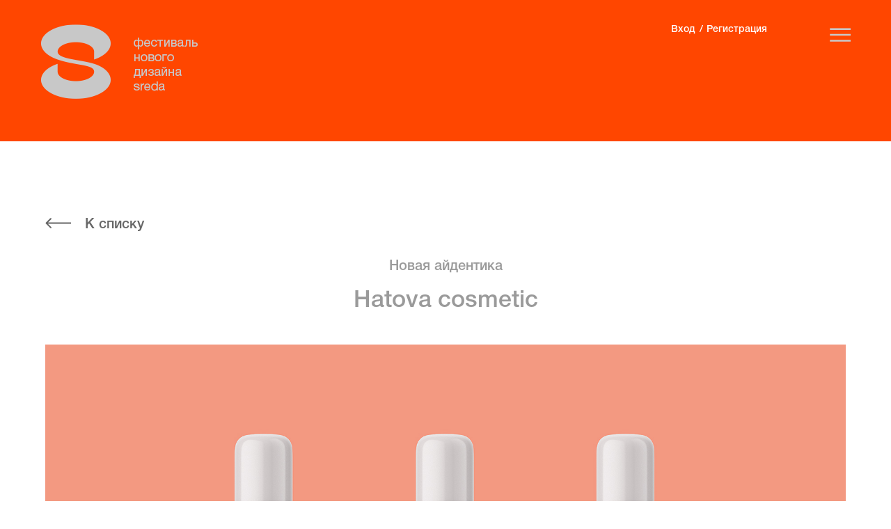

--- FILE ---
content_type: text/html; charset=utf-8
request_url: https://2022.festivalsreda.ru/works/identity-new/3956/index.html
body_size: 14840
content:
<!DOCTYPE html>
<html lang="ru" data-ng-app="sreda">
	<head>
		<title>Работы</title>

		<meta http-equiv="Content-Type" content="text/html; charset=UTF-8" />
<meta name="robots" content="index, follow" />
<link href="../../../local/assets/style.css" type="text/css"  data-template-style="true" rel="stylesheet" />
<meta name="viewport" content="width=320, initial-scale=1">



        <!-- Yandex.Metrika counter -->
        
        <noscript><div><img src="https://mc.yandex.ru/watch/42850789" style="position:absolute; left:-9999px;" alt="" /></div></noscript>
        <!-- /Yandex.Metrika counter -->
		        <link rel="shortcut icon" type="image/x-icon" href="../../../favicon.ico" />
        <meta property="og:image" content="http://2020.festivalsreda.ru/og2020.png" />
        
        <link rel="stylesheet" href="../../../local/assets/swiper.min.css">
        
	</head>
	<body class="">
        <div class="global-wrapper" id="#top">

                        <div class="header">
                <div class="header-inner">
                    <div class="header-logo">
                        <a href="http://festivalsreda.ru/" title="Фестиваль нового дизайна СРЕДА 2021"></a>
                    </div>
                    <div class="header-menu">
                        <a class="header-menu__burger" href="index.html#"></a>
                                                                        <div class="header-menu__auth">
                                        <ul class="header-menu__list">
                            <li class="header-menu__item "><a href="../../../cabinet/index.html"  class="header-menu__link">Вход</a></li>
                                <li class="header-menu__item "><a href="../../../cabinet/register/index.html#form"  class="header-menu__link">Регистрация</a></li>
                        </ul>
    	                        </div>
                    </div>
                </div>
                <div class="header-menu__mobile">
                    <div class="header-inner">
                        <div class="header-menu__mobile-col">
                                        <ul class="header-menu__list">
                            <li class="header-menu__item "><a href="http://festivalsreda.ru/"  class="header-menu__link">О фестивале</a></li>
                                <li class="header-menu__item "><a href="http://festivalsreda.ru/jury/"  class="header-menu__link">Жюри</a></li>
                                <li class="header-menu__item "><a href="http://festivalsreda.ru/rules/"  class="header-menu__link">Правила и цены</a></li>
                                <li class="header-menu__item "><a href="http://festivalsreda.ru/public-jury"  class="header-menu__link">Открытое жюри</a></li>
                                <li class="header-menu__item "><a href="http://festivalsreda.ru/rating/"  class="header-menu__link">Рейтинг</a></li>
                        </ul>
    	                                        <ul class="header-menu__list">
                            <li class="header-menu__item header-menu__item_active"><a href="../../../works.html"  class="header-menu__link">Работы</a></li>
                                <li class="header-menu__item "><a href="../../../shortlist/index.html"  class="header-menu__link">Шорт-лист</a></li>
                                <li class="header-menu__item "><a href="../../../winners/index.html"  class="header-menu__link">Победители</a></li>
                        </ul>
    	                        </div>
                        <div class="header-menu__mobile-col header-menu__mobile-col-extra">
                                                        <a class="form-send add-work" href="../../../cabinet/work/index.html">Подать работу</a>
                            <br>
                                                        <div class="header-menu__mobile-auth">
                                            <ul class="header-menu__list">
                            <li class="header-menu__item "><a href="../../../cabinet/index.html"  class="header-menu__link">Вход</a></li>
                                <li class="header-menu__item "><a href="../../../cabinet/register/index.html#form"  class="header-menu__link">Регистрация</a></li>
                        </ul>
    	                            </div>
                        </div>
                    </div>
                </div>
            </div>
            <div class="header_container"></div>
                        <div class="b-page-content b_page_small_bg">
<div class="b-work-detail" data-ng-controller="WorkDetailCtrl">
    <div class="b-work-detail__i">

        <div class="b-work-detail__back">
            <a class="b-work-detail__return" href="../../../works.html">К списку</a>
            <div></div>                    </div>
        <div>
            <div>
                <div class="b-work-detail__title">
                    <p>Новая айдентика</p>
                    <h1>Hatova cosmetic</h1>
                </div>

                
                
                <div class="b-work-detail-pics-container swiper-container" id="fullscreen_gallery">
                    <div class="b-work-detail-pics swiper-wrapper">
                                                    <div class="b-work-detail-pics__e swiper-slide">
                                <img class="swiper-lazy" width="1800" height="1024" src="../../../upload/iblock/9cf/vxcojsonf5ra7n8pqxu49xk2e0gnzvzs.jpg" alt=""/>
                            </div>
                                                    <div class="b-work-detail-pics__e swiper-slide">
                                <img class="swiper-lazy" width="1800" height="1024" src="../../../upload/iblock/7a2/sl2f50ksba1hvpdikhei1inlzzxoo3k4.jpg" alt=""/>
                            </div>
                                                    <div class="b-work-detail-pics__e swiper-slide">
                                <img class="swiper-lazy" width="1800" height="1024" src="../../../upload/iblock/c18/83v3gy0k73g5rggqgjpb1or7frb931no.jpg" alt=""/>
                            </div>
                                                    <div class="b-work-detail-pics__e swiper-slide">
                                <img class="swiper-lazy" width="1800" height="1024" src="../../../upload/iblock/fe7/5o1ibc703vdvf6qryf8l9f8ovww9zkvl.jpg" alt=""/>
                            </div>
                                                    <div class="b-work-detail-pics__e swiper-slide">
                                <img class="swiper-lazy" width="1800" height="1024" src="../../../upload/iblock/c10/puzwuqvbd09hx60qph0pihnbzw927mjt.jpg" alt=""/>
                            </div>
                                                    <div class="b-work-detail-pics__e swiper-slide">
                                <img class="swiper-lazy" width="1800" height="1024" src="../../../upload/iblock/5c1/vc4x4g2pp0hwud5lxlsbl0i2wa8h124m.jpg" alt=""/>
                            </div>
                                                    <div class="b-work-detail-pics__e swiper-slide">
                                <img class="swiper-lazy" width="1800" height="1024" src="../../../upload/iblock/693/0kq1s101uzteoi1rwjfqh8a1lsnihmyd.jpg" alt=""/>
                            </div>
                                                    <div class="b-work-detail-pics__e swiper-slide">
                                <img class="swiper-lazy" width="1800" height="1024" src="../../../upload/iblock/22e/2kfz3109fbfwz6c9ibfrwy38hrfk0sv9.jpg" alt=""/>
                            </div>
                                                    <div class="b-work-detail-pics__e swiper-slide">
                                <img class="swiper-lazy" width="1800" height="1024" src="../../../upload/iblock/7e1/hs3lw0njy97kh2y4lnhbs0i2hozh3cjf.jpg" alt=""/>
                            </div>
                                                    <div class="b-work-detail-pics__e swiper-slide">
                                <img class="swiper-lazy" width="1800" height="1024" src="../../../upload/iblock/98d/1610ns3dv9hhj6qpnafwwe9oxhie9las.gif" alt=""/>
                            </div>
                                                                    </div>
                    <div class="b-work-detail-nav">
                        <div class="swiper-button-prev"></div>
                        <div class="swiper-pagination"></div>
                        <div class="swiper-button-next"></div>
                    </div>
                </div>
            </div>
        </div>
                    <div class="b-work-detail__description-wrap">
                <div class="b-work-detail__description">
                    <p>Моей задачей было разработать бренд для натуральной косметики ручной работы. Бренд должен был быть современным, конкурентоспособным, душевным, теплым, природным, честным, не должен был бы выглядеть пафосно и дорого. В бренде должны использоваться природные натуральные цвета, должно быть ощущение природности.<br />
<br />
Проработав конкурентов, выявив целевую аудиторию бренда, мною было найдено решение по созданию душевного, теплого, заботливого, натурального образа.<br />
<br />
В графике используются отпечатки листьев, цветов и трав. Здесь заложена идея натуральности, естественности. Листики не идеальные, но они настоящие. Бренд говорит о том что нужно быть собой, быть таким какой ты есть. В этих листиках душевность и теплота. Энергия природы в нашей продукции, частичка этой энергии и в самом стиле.<br />
<br />
Мною были разработаны логотип, фирменный стиль, этикетки для линейки продукции, фирменная полиграфия, упаковка, оформление соцсетей.<br />
</p>
                                            <p>Сайт: <a href="https://www.behance.net/gallery/131169465/Hatova-cosmetic">https://www.behance.net/gallery/131169465/Hatova-cosmetic</a></p>
                                    </div>
                                    <div class="b-work-detail__info">
                        <div class="info__name">
                                                             Анна Хромова                                                    </div>

                                                                            <div class="info__group">
                                Клиент: Косметолог Елена Хатова                             </div>
                                                                            <div class="info__group">
                                                            <div>
                                    Анна Хромова, Идея, дизайн, фото                                </div>
                                                        </div>
                        
                                            </div>
                                            </div>
                        <div class="b-work-detail__description-wrap">
            <div class="b-work-detail__siblings">
                                    <a class="b-work-detail__siblings-left"
                       href="../3950/index.html">Предыдущая</a>
                                                    <a class="b-work-detail__siblings-right"
                       href="../3985/index.html">Cледующая</a>
                            </div>
            <div class="clear"></div>
        </div>
            </div>
</div>

<!--<div class="lodge">
    <div class="lodge-block">
        <a href="/cabinet/" class="lodge__href">Подать работу</a>
    </div>
</div>
-->
            </div>                        <div class="footer">
                <div class="footer-inner">
                    <div class="footer-item__left">
                        <div class="footer-item__title">Организаторы:</div>
                        <div class="footer-item__content">
                            <a target="_blank" href="https://www.behance.net/bunkoff"><div class="footer-item__content-item1"></div></a>
                            <a target="_blank" href="https://mart.agency"><div class="footer-item__content-item2"></div></a>
                        </div>
                    </div>
                    <div class="footer-item__center">
                        <div class="footer-item__title">Контакты:</div>
                        <div class="footer-item__content">
                            <a class="footer-item__content-phone" href="tel:+79261717826">Тел.: +7 926 17 17 826</a>
                            <a class="footer-item__content-email" href="mailto:info@festivalsreda.ru">info@festivalsreda.ru</a>

                        </div>
                    </div>
                    <div class="footer-item__right">
                        <div class="footer-item__title">Соц.сети:</div>
                        <div class="footer-item__content">
                                                            <div class="footer-item__social">
                                                                            <a class="footer-social__link footer-social__link_yt" href="https://www.youtube.com/channel/UC9Ewl1WtJAwWwXx37d2lRJg" target="_blank"></a>
                                                                                <a class="footer-social__link footer-social__link_vk" href="https://vk.com/festivalsreda" target="_blank"></a>
                                                                                <a class="footer-social__link footer-social__link_tg" href="https://t.me/festivalsreda2021" target="_blank"></a>
                                                                        </div>
                                                        </div>
                    </div>
                    
                                        </div>
            </div>
        </div> 	<script type="text/javascript"  src="../../../local/assets/script.js"></script>
<script src="../../../local/assets/swiper.js"></script></body>
</html>


--- FILE ---
content_type: text/css; charset=utf-8
request_url: https://2022.festivalsreda.ru/local/assets/style.css
body_size: 180078
content:


/* Start:/local/assets/css/styles.css?1668414606151985*/
/*!
 * Bootstrap Grid v4.3.1 (https://getbootstrap.com/)
 * Copyright 2011-2019 The Bootstrap Authors
 * Copyright 2011-2019 Twitter, Inc.
 * Licensed under MIT (https://github.com/twbs/bootstrap/blob/master/LICENSE)
 */
html {
  box-sizing: border-box;
  -ms-overflow-style: scrollbar;
}

*,
*::before,
*::after {
  box-sizing: inherit;
}

.container {
  width: 100%;
  padding-right: 10px;
  padding-left: 10px;
  margin-right: auto;
  margin-left: auto;
}
@media (min-width: 960px) {
  .container {
    max-width: 1000px;
  }
}

.container-fluid {
  width: 100%;
  padding-right: 10px;
  padding-left: 10px;
  margin-right: auto;
  margin-left: auto;
}

.row {
  display: flex;
  flex-wrap: wrap;
  margin-right: -10px;
  margin-left: -10px;
}

.no-gutters {
  margin-right: 0;
  margin-left: 0;
}
.no-gutters > .col,
.no-gutters > [class*="col-"] {
  padding-right: 0;
  padding-left: 0;
}

.col-1, .col-2, .col-3, .col-4, .col-5, .col-6, .col-7, .col-8, .col-9, .col-10, .col-11, .col-12, .col,
.col-auto, .col-sm-1, .col-sm-2, .col-sm-3, .col-sm-4, .col-sm-5, .col-sm-6, .col-sm-7, .col-sm-8, .col-sm-9, .col-sm-10, .col-sm-11, .col-sm-12, .col-sm,
.col-sm-auto, .col-md-1, .col-md-2, .col-md-3, .col-md-4, .col-md-5, .col-md-6, .col-md-7, .col-md-8, .col-md-9, .col-md-10, .col-md-11, .col-md-12, .col-md,
.col-md-auto, .col-lg-1, .col-lg-2, .col-lg-3, .col-lg-4, .col-lg-5, .col-lg-6, .col-lg-7, .col-lg-8, .col-lg-9, .col-lg-10, .col-lg-11, .col-lg-12, .col-lg,
.col-lg-auto {
  position: relative;
  width: 100%;
  padding-right: 10px;
  padding-left: 10px;
}

.col {
  flex-basis: 0;
  flex-grow: 1;
  max-width: 100%;
}

.col-auto {
  flex: 0 0 auto;
  width: auto;
  max-width: 100%;
}

.col-1 {
  flex: 0 0 8.3333333333%;
  max-width: 8.3333333333%;
}

.col-2 {
  flex: 0 0 16.6666666667%;
  max-width: 16.6666666667%;
}

.col-3 {
  flex: 0 0 25%;
  max-width: 25%;
}

.col-4 {
  flex: 0 0 33.3333333333%;
  max-width: 33.3333333333%;
}

.col-5 {
  flex: 0 0 41.6666666667%;
  max-width: 41.6666666667%;
}

.col-6 {
  flex: 0 0 50%;
  max-width: 50%;
}

.col-7 {
  flex: 0 0 58.3333333333%;
  max-width: 58.3333333333%;
}

.col-8 {
  flex: 0 0 66.6666666667%;
  max-width: 66.6666666667%;
}

.col-9 {
  flex: 0 0 75%;
  max-width: 75%;
}

.col-10 {
  flex: 0 0 83.3333333333%;
  max-width: 83.3333333333%;
}

.col-11 {
  flex: 0 0 91.6666666667%;
  max-width: 91.6666666667%;
}

.col-12 {
  flex: 0 0 100%;
  max-width: 100%;
}

.order-first {
  order: -1;
}

.order-last {
  order: 13;
}

.order-0 {
  order: 0;
}

.order-1 {
  order: 1;
}

.order-2 {
  order: 2;
}

.order-3 {
  order: 3;
}

.order-4 {
  order: 4;
}

.order-5 {
  order: 5;
}

.order-6 {
  order: 6;
}

.order-7 {
  order: 7;
}

.order-8 {
  order: 8;
}

.order-9 {
  order: 9;
}

.order-10 {
  order: 10;
}

.order-11 {
  order: 11;
}

.order-12 {
  order: 12;
}

.offset-1 {
  margin-left: 8.3333333333%;
}

.offset-2 {
  margin-left: 16.6666666667%;
}

.offset-3 {
  margin-left: 25%;
}

.offset-4 {
  margin-left: 33.3333333333%;
}

.offset-5 {
  margin-left: 41.6666666667%;
}

.offset-6 {
  margin-left: 50%;
}

.offset-7 {
  margin-left: 58.3333333333%;
}

.offset-8 {
  margin-left: 66.6666666667%;
}

.offset-9 {
  margin-left: 75%;
}

.offset-10 {
  margin-left: 83.3333333333%;
}

.offset-11 {
  margin-left: 91.6666666667%;
}

@media (min-width: 480px) {
  .col-sm {
    flex-basis: 0;
    flex-grow: 1;
    max-width: 100%;
  }

  .col-sm-auto {
    flex: 0 0 auto;
    width: auto;
    max-width: 100%;
  }

  .col-sm-1 {
    flex: 0 0 8.3333333333%;
    max-width: 8.3333333333%;
  }

  .col-sm-2 {
    flex: 0 0 16.6666666667%;
    max-width: 16.6666666667%;
  }

  .col-sm-3 {
    flex: 0 0 25%;
    max-width: 25%;
  }

  .col-sm-4 {
    flex: 0 0 33.3333333333%;
    max-width: 33.3333333333%;
  }

  .col-sm-5 {
    flex: 0 0 41.6666666667%;
    max-width: 41.6666666667%;
  }

  .col-sm-6 {
    flex: 0 0 50%;
    max-width: 50%;
  }

  .col-sm-7 {
    flex: 0 0 58.3333333333%;
    max-width: 58.3333333333%;
  }

  .col-sm-8 {
    flex: 0 0 66.6666666667%;
    max-width: 66.6666666667%;
  }

  .col-sm-9 {
    flex: 0 0 75%;
    max-width: 75%;
  }

  .col-sm-10 {
    flex: 0 0 83.3333333333%;
    max-width: 83.3333333333%;
  }

  .col-sm-11 {
    flex: 0 0 91.6666666667%;
    max-width: 91.6666666667%;
  }

  .col-sm-12 {
    flex: 0 0 100%;
    max-width: 100%;
  }

  .order-sm-first {
    order: -1;
  }

  .order-sm-last {
    order: 13;
  }

  .order-sm-0 {
    order: 0;
  }

  .order-sm-1 {
    order: 1;
  }

  .order-sm-2 {
    order: 2;
  }

  .order-sm-3 {
    order: 3;
  }

  .order-sm-4 {
    order: 4;
  }

  .order-sm-5 {
    order: 5;
  }

  .order-sm-6 {
    order: 6;
  }

  .order-sm-7 {
    order: 7;
  }

  .order-sm-8 {
    order: 8;
  }

  .order-sm-9 {
    order: 9;
  }

  .order-sm-10 {
    order: 10;
  }

  .order-sm-11 {
    order: 11;
  }

  .order-sm-12 {
    order: 12;
  }

  .offset-sm-0 {
    margin-left: 0;
  }

  .offset-sm-1 {
    margin-left: 8.3333333333%;
  }

  .offset-sm-2 {
    margin-left: 16.6666666667%;
  }

  .offset-sm-3 {
    margin-left: 25%;
  }

  .offset-sm-4 {
    margin-left: 33.3333333333%;
  }

  .offset-sm-5 {
    margin-left: 41.6666666667%;
  }

  .offset-sm-6 {
    margin-left: 50%;
  }

  .offset-sm-7 {
    margin-left: 58.3333333333%;
  }

  .offset-sm-8 {
    margin-left: 66.6666666667%;
  }

  .offset-sm-9 {
    margin-left: 75%;
  }

  .offset-sm-10 {
    margin-left: 83.3333333333%;
  }

  .offset-sm-11 {
    margin-left: 91.6666666667%;
  }
}
@media (min-width: 768px) {
  .col-md {
    flex-basis: 0;
    flex-grow: 1;
    max-width: 100%;
  }

  .col-md-auto {
    flex: 0 0 auto;
    width: auto;
    max-width: 100%;
  }

  .col-md-1 {
    flex: 0 0 8.3333333333%;
    max-width: 8.3333333333%;
  }

  .col-md-2 {
    flex: 0 0 16.6666666667%;
    max-width: 16.6666666667%;
  }

  .col-md-3 {
    flex: 0 0 25%;
    max-width: 25%;
  }

  .col-md-4 {
    flex: 0 0 33.3333333333%;
    max-width: 33.3333333333%;
  }

  .col-md-5 {
    flex: 0 0 41.6666666667%;
    max-width: 41.6666666667%;
  }

  .col-md-6 {
    flex: 0 0 50%;
    max-width: 50%;
  }

  .col-md-7 {
    flex: 0 0 58.3333333333%;
    max-width: 58.3333333333%;
  }

  .col-md-8 {
    flex: 0 0 66.6666666667%;
    max-width: 66.6666666667%;
  }

  .col-md-9 {
    flex: 0 0 75%;
    max-width: 75%;
  }

  .col-md-10 {
    flex: 0 0 83.3333333333%;
    max-width: 83.3333333333%;
  }

  .col-md-11 {
    flex: 0 0 91.6666666667%;
    max-width: 91.6666666667%;
  }

  .col-md-12 {
    flex: 0 0 100%;
    max-width: 100%;
  }

  .order-md-first {
    order: -1;
  }

  .order-md-last {
    order: 13;
  }

  .order-md-0 {
    order: 0;
  }

  .order-md-1 {
    order: 1;
  }

  .order-md-2 {
    order: 2;
  }

  .order-md-3 {
    order: 3;
  }

  .order-md-4 {
    order: 4;
  }

  .order-md-5 {
    order: 5;
  }

  .order-md-6 {
    order: 6;
  }

  .order-md-7 {
    order: 7;
  }

  .order-md-8 {
    order: 8;
  }

  .order-md-9 {
    order: 9;
  }

  .order-md-10 {
    order: 10;
  }

  .order-md-11 {
    order: 11;
  }

  .order-md-12 {
    order: 12;
  }

  .offset-md-0 {
    margin-left: 0;
  }

  .offset-md-1 {
    margin-left: 8.3333333333%;
  }

  .offset-md-2 {
    margin-left: 16.6666666667%;
  }

  .offset-md-3 {
    margin-left: 25%;
  }

  .offset-md-4 {
    margin-left: 33.3333333333%;
  }

  .offset-md-5 {
    margin-left: 41.6666666667%;
  }

  .offset-md-6 {
    margin-left: 50%;
  }

  .offset-md-7 {
    margin-left: 58.3333333333%;
  }

  .offset-md-8 {
    margin-left: 66.6666666667%;
  }

  .offset-md-9 {
    margin-left: 75%;
  }

  .offset-md-10 {
    margin-left: 83.3333333333%;
  }

  .offset-md-11 {
    margin-left: 91.6666666667%;
  }
}
@media (min-width: 960px) {
  .col-lg {
    flex-basis: 0;
    flex-grow: 1;
    max-width: 100%;
  }

  .col-lg-auto {
    flex: 0 0 auto;
    width: auto;
    max-width: 100%;
  }

  .col-lg-1 {
    flex: 0 0 8.3333333333%;
    max-width: 8.3333333333%;
  }

  .col-lg-2 {
    flex: 0 0 16.6666666667%;
    max-width: 16.6666666667%;
  }

  .col-lg-3 {
    flex: 0 0 25%;
    max-width: 25%;
  }

  .col-lg-4 {
    flex: 0 0 33.3333333333%;
    max-width: 33.3333333333%;
  }

  .col-lg-5 {
    flex: 0 0 41.6666666667%;
    max-width: 41.6666666667%;
  }

  .col-lg-6 {
    flex: 0 0 50%;
    max-width: 50%;
  }

  .col-lg-7 {
    flex: 0 0 58.3333333333%;
    max-width: 58.3333333333%;
  }

  .col-lg-8 {
    flex: 0 0 66.6666666667%;
    max-width: 66.6666666667%;
  }

  .col-lg-9 {
    flex: 0 0 75%;
    max-width: 75%;
  }

  .col-lg-10 {
    flex: 0 0 83.3333333333%;
    max-width: 83.3333333333%;
  }

  .col-lg-11 {
    flex: 0 0 91.6666666667%;
    max-width: 91.6666666667%;
  }

  .col-lg-12 {
    flex: 0 0 100%;
    max-width: 100%;
  }

  .order-lg-first {
    order: -1;
  }

  .order-lg-last {
    order: 13;
  }

  .order-lg-0 {
    order: 0;
  }

  .order-lg-1 {
    order: 1;
  }

  .order-lg-2 {
    order: 2;
  }

  .order-lg-3 {
    order: 3;
  }

  .order-lg-4 {
    order: 4;
  }

  .order-lg-5 {
    order: 5;
  }

  .order-lg-6 {
    order: 6;
  }

  .order-lg-7 {
    order: 7;
  }

  .order-lg-8 {
    order: 8;
  }

  .order-lg-9 {
    order: 9;
  }

  .order-lg-10 {
    order: 10;
  }

  .order-lg-11 {
    order: 11;
  }

  .order-lg-12 {
    order: 12;
  }

  .offset-lg-0 {
    margin-left: 0;
  }

  .offset-lg-1 {
    margin-left: 8.3333333333%;
  }

  .offset-lg-2 {
    margin-left: 16.6666666667%;
  }

  .offset-lg-3 {
    margin-left: 25%;
  }

  .offset-lg-4 {
    margin-left: 33.3333333333%;
  }

  .offset-lg-5 {
    margin-left: 41.6666666667%;
  }

  .offset-lg-6 {
    margin-left: 50%;
  }

  .offset-lg-7 {
    margin-left: 58.3333333333%;
  }

  .offset-lg-8 {
    margin-left: 66.6666666667%;
  }

  .offset-lg-9 {
    margin-left: 75%;
  }

  .offset-lg-10 {
    margin-left: 83.3333333333%;
  }

  .offset-lg-11 {
    margin-left: 91.6666666667%;
  }
}
.d-none {
  display: none !important;
}

.d-inline {
  display: inline !important;
}

.d-inline-block {
  display: inline-block !important;
}

.d-block {
  display: block !important;
}

.d-table {
  display: table !important;
}

.d-table-row {
  display: table-row !important;
}

.d-table-cell {
  display: table-cell !important;
}

.d-flex {
  display: flex !important;
}

.d-inline-flex {
  display: inline-flex !important;
}

@media (min-width: 480px) {
  .d-sm-none {
    display: none !important;
  }

  .d-sm-inline {
    display: inline !important;
  }

  .d-sm-inline-block {
    display: inline-block !important;
  }

  .d-sm-block {
    display: block !important;
  }

  .d-sm-table {
    display: table !important;
  }

  .d-sm-table-row {
    display: table-row !important;
  }

  .d-sm-table-cell {
    display: table-cell !important;
  }

  .d-sm-flex {
    display: flex !important;
  }

  .d-sm-inline-flex {
    display: inline-flex !important;
  }
}
@media (min-width: 768px) {
  .d-md-none {
    display: none !important;
  }

  .d-md-inline {
    display: inline !important;
  }

  .d-md-inline-block {
    display: inline-block !important;
  }

  .d-md-block {
    display: block !important;
  }

  .d-md-table {
    display: table !important;
  }

  .d-md-table-row {
    display: table-row !important;
  }

  .d-md-table-cell {
    display: table-cell !important;
  }

  .d-md-flex {
    display: flex !important;
  }

  .d-md-inline-flex {
    display: inline-flex !important;
  }
}
@media (min-width: 960px) {
  .d-lg-none {
    display: none !important;
  }

  .d-lg-inline {
    display: inline !important;
  }

  .d-lg-inline-block {
    display: inline-block !important;
  }

  .d-lg-block {
    display: block !important;
  }

  .d-lg-table {
    display: table !important;
  }

  .d-lg-table-row {
    display: table-row !important;
  }

  .d-lg-table-cell {
    display: table-cell !important;
  }

  .d-lg-flex {
    display: flex !important;
  }

  .d-lg-inline-flex {
    display: inline-flex !important;
  }
}
@media print {
  .d-print-none {
    display: none !important;
  }

  .d-print-inline {
    display: inline !important;
  }

  .d-print-inline-block {
    display: inline-block !important;
  }

  .d-print-block {
    display: block !important;
  }

  .d-print-table {
    display: table !important;
  }

  .d-print-table-row {
    display: table-row !important;
  }

  .d-print-table-cell {
    display: table-cell !important;
  }

  .d-print-flex {
    display: flex !important;
  }

  .d-print-inline-flex {
    display: inline-flex !important;
  }
}
.flex-row {
  flex-direction: row !important;
}

.flex-column {
  flex-direction: column !important;
}

.flex-row-reverse {
  flex-direction: row-reverse !important;
}

.flex-column-reverse {
  flex-direction: column-reverse !important;
}

.flex-wrap {
  flex-wrap: wrap !important;
}

.flex-nowrap {
  flex-wrap: nowrap !important;
}

.flex-wrap-reverse {
  flex-wrap: wrap-reverse !important;
}

.flex-fill {
  flex: 1 1 auto !important;
}

.flex-grow-0 {
  flex-grow: 0 !important;
}

.flex-grow-1 {
  flex-grow: 1 !important;
}

.flex-shrink-0 {
  flex-shrink: 0 !important;
}

.flex-shrink-1 {
  flex-shrink: 1 !important;
}

.justify-content-start {
  justify-content: flex-start !important;
}

.justify-content-end {
  justify-content: flex-end !important;
}

.justify-content-center {
  justify-content: center !important;
}

.justify-content-between {
  justify-content: space-between !important;
}

.justify-content-around {
  justify-content: space-around !important;
}

.align-items-start {
  align-items: flex-start !important;
}

.align-items-end {
  align-items: flex-end !important;
}

.align-items-center {
  align-items: center !important;
}

.align-items-baseline {
  align-items: baseline !important;
}

.align-items-stretch {
  align-items: stretch !important;
}

.align-content-start {
  align-content: flex-start !important;
}

.align-content-end {
  align-content: flex-end !important;
}

.align-content-center {
  align-content: center !important;
}

.align-content-between {
  align-content: space-between !important;
}

.align-content-around {
  align-content: space-around !important;
}

.align-content-stretch {
  align-content: stretch !important;
}

.align-self-auto {
  align-self: auto !important;
}

.align-self-start {
  align-self: flex-start !important;
}

.align-self-end {
  align-self: flex-end !important;
}

.align-self-center {
  align-self: center !important;
}

.align-self-baseline {
  align-self: baseline !important;
}

.align-self-stretch {
  align-self: stretch !important;
}

@media (min-width: 480px) {
  .flex-sm-row {
    flex-direction: row !important;
  }

  .flex-sm-column {
    flex-direction: column !important;
  }

  .flex-sm-row-reverse {
    flex-direction: row-reverse !important;
  }

  .flex-sm-column-reverse {
    flex-direction: column-reverse !important;
  }

  .flex-sm-wrap {
    flex-wrap: wrap !important;
  }

  .flex-sm-nowrap {
    flex-wrap: nowrap !important;
  }

  .flex-sm-wrap-reverse {
    flex-wrap: wrap-reverse !important;
  }

  .flex-sm-fill {
    flex: 1 1 auto !important;
  }

  .flex-sm-grow-0 {
    flex-grow: 0 !important;
  }

  .flex-sm-grow-1 {
    flex-grow: 1 !important;
  }

  .flex-sm-shrink-0 {
    flex-shrink: 0 !important;
  }

  .flex-sm-shrink-1 {
    flex-shrink: 1 !important;
  }

  .justify-content-sm-start {
    justify-content: flex-start !important;
  }

  .justify-content-sm-end {
    justify-content: flex-end !important;
  }

  .justify-content-sm-center {
    justify-content: center !important;
  }

  .justify-content-sm-between {
    justify-content: space-between !important;
  }

  .justify-content-sm-around {
    justify-content: space-around !important;
  }

  .align-items-sm-start {
    align-items: flex-start !important;
  }

  .align-items-sm-end {
    align-items: flex-end !important;
  }

  .align-items-sm-center {
    align-items: center !important;
  }

  .align-items-sm-baseline {
    align-items: baseline !important;
  }

  .align-items-sm-stretch {
    align-items: stretch !important;
  }

  .align-content-sm-start {
    align-content: flex-start !important;
  }

  .align-content-sm-end {
    align-content: flex-end !important;
  }

  .align-content-sm-center {
    align-content: center !important;
  }

  .align-content-sm-between {
    align-content: space-between !important;
  }

  .align-content-sm-around {
    align-content: space-around !important;
  }

  .align-content-sm-stretch {
    align-content: stretch !important;
  }

  .align-self-sm-auto {
    align-self: auto !important;
  }

  .align-self-sm-start {
    align-self: flex-start !important;
  }

  .align-self-sm-end {
    align-self: flex-end !important;
  }

  .align-self-sm-center {
    align-self: center !important;
  }

  .align-self-sm-baseline {
    align-self: baseline !important;
  }

  .align-self-sm-stretch {
    align-self: stretch !important;
  }
}
@media (min-width: 768px) {
  .flex-md-row {
    flex-direction: row !important;
  }

  .flex-md-column {
    flex-direction: column !important;
  }

  .flex-md-row-reverse {
    flex-direction: row-reverse !important;
  }

  .flex-md-column-reverse {
    flex-direction: column-reverse !important;
  }

  .flex-md-wrap {
    flex-wrap: wrap !important;
  }

  .flex-md-nowrap {
    flex-wrap: nowrap !important;
  }

  .flex-md-wrap-reverse {
    flex-wrap: wrap-reverse !important;
  }

  .flex-md-fill {
    flex: 1 1 auto !important;
  }

  .flex-md-grow-0 {
    flex-grow: 0 !important;
  }

  .flex-md-grow-1 {
    flex-grow: 1 !important;
  }

  .flex-md-shrink-0 {
    flex-shrink: 0 !important;
  }

  .flex-md-shrink-1 {
    flex-shrink: 1 !important;
  }

  .justify-content-md-start {
    justify-content: flex-start !important;
  }

  .justify-content-md-end {
    justify-content: flex-end !important;
  }

  .justify-content-md-center {
    justify-content: center !important;
  }

  .justify-content-md-between {
    justify-content: space-between !important;
  }

  .justify-content-md-around {
    justify-content: space-around !important;
  }

  .align-items-md-start {
    align-items: flex-start !important;
  }

  .align-items-md-end {
    align-items: flex-end !important;
  }

  .align-items-md-center {
    align-items: center !important;
  }

  .align-items-md-baseline {
    align-items: baseline !important;
  }

  .align-items-md-stretch {
    align-items: stretch !important;
  }

  .align-content-md-start {
    align-content: flex-start !important;
  }

  .align-content-md-end {
    align-content: flex-end !important;
  }

  .align-content-md-center {
    align-content: center !important;
  }

  .align-content-md-between {
    align-content: space-between !important;
  }

  .align-content-md-around {
    align-content: space-around !important;
  }

  .align-content-md-stretch {
    align-content: stretch !important;
  }

  .align-self-md-auto {
    align-self: auto !important;
  }

  .align-self-md-start {
    align-self: flex-start !important;
  }

  .align-self-md-end {
    align-self: flex-end !important;
  }

  .align-self-md-center {
    align-self: center !important;
  }

  .align-self-md-baseline {
    align-self: baseline !important;
  }

  .align-self-md-stretch {
    align-self: stretch !important;
  }
}
@media (min-width: 960px) {
  .flex-lg-row {
    flex-direction: row !important;
  }

  .flex-lg-column {
    flex-direction: column !important;
  }

  .flex-lg-row-reverse {
    flex-direction: row-reverse !important;
  }

  .flex-lg-column-reverse {
    flex-direction: column-reverse !important;
  }

  .flex-lg-wrap {
    flex-wrap: wrap !important;
  }

  .flex-lg-nowrap {
    flex-wrap: nowrap !important;
  }

  .flex-lg-wrap-reverse {
    flex-wrap: wrap-reverse !important;
  }

  .flex-lg-fill {
    flex: 1 1 auto !important;
  }

  .flex-lg-grow-0 {
    flex-grow: 0 !important;
  }

  .flex-lg-grow-1 {
    flex-grow: 1 !important;
  }

  .flex-lg-shrink-0 {
    flex-shrink: 0 !important;
  }

  .flex-lg-shrink-1 {
    flex-shrink: 1 !important;
  }

  .justify-content-lg-start {
    justify-content: flex-start !important;
  }

  .justify-content-lg-end {
    justify-content: flex-end !important;
  }

  .justify-content-lg-center {
    justify-content: center !important;
  }

  .justify-content-lg-between {
    justify-content: space-between !important;
  }

  .justify-content-lg-around {
    justify-content: space-around !important;
  }

  .align-items-lg-start {
    align-items: flex-start !important;
  }

  .align-items-lg-end {
    align-items: flex-end !important;
  }

  .align-items-lg-center {
    align-items: center !important;
  }

  .align-items-lg-baseline {
    align-items: baseline !important;
  }

  .align-items-lg-stretch {
    align-items: stretch !important;
  }

  .align-content-lg-start {
    align-content: flex-start !important;
  }

  .align-content-lg-end {
    align-content: flex-end !important;
  }

  .align-content-lg-center {
    align-content: center !important;
  }

  .align-content-lg-between {
    align-content: space-between !important;
  }

  .align-content-lg-around {
    align-content: space-around !important;
  }

  .align-content-lg-stretch {
    align-content: stretch !important;
  }

  .align-self-lg-auto {
    align-self: auto !important;
  }

  .align-self-lg-start {
    align-self: flex-start !important;
  }

  .align-self-lg-end {
    align-self: flex-end !important;
  }

  .align-self-lg-center {
    align-self: center !important;
  }

  .align-self-lg-baseline {
    align-self: baseline !important;
  }

  .align-self-lg-stretch {
    align-self: stretch !important;
  }
}
.m-0 {
  margin: 0 !important;
}

.mt-0,
.my-0 {
  margin-top: 0 !important;
}

.mr-0,
.mx-0 {
  margin-right: 0 !important;
}

.mb-0,
.my-0 {
  margin-bottom: 0 !important;
}

.ml-0,
.mx-0 {
  margin-left: 0 !important;
}

.m-1 {
  margin: 0.25rem !important;
}

.mt-1,
.my-1 {
  margin-top: 0.25rem !important;
}

.mr-1,
.mx-1 {
  margin-right: 0.25rem !important;
}

.mb-1,
.my-1 {
  margin-bottom: 0.25rem !important;
}

.ml-1,
.mx-1 {
  margin-left: 0.25rem !important;
}

.m-2 {
  margin: 0.5rem !important;
}

.mt-2,
.my-2 {
  margin-top: 0.5rem !important;
}

.mr-2,
.mx-2 {
  margin-right: 0.5rem !important;
}

.mb-2,
.my-2 {
  margin-bottom: 0.5rem !important;
}

.ml-2,
.mx-2 {
  margin-left: 0.5rem !important;
}

.m-3 {
  margin: 1rem !important;
}

.mt-3,
.my-3 {
  margin-top: 1rem !important;
}

.mr-3,
.mx-3 {
  margin-right: 1rem !important;
}

.mb-3,
.my-3 {
  margin-bottom: 1rem !important;
}

.ml-3,
.mx-3 {
  margin-left: 1rem !important;
}

.m-4 {
  margin: 1.5rem !important;
}

.mt-4,
.my-4 {
  margin-top: 1.5rem !important;
}

.mr-4,
.mx-4 {
  margin-right: 1.5rem !important;
}

.mb-4,
.my-4 {
  margin-bottom: 1.5rem !important;
}

.ml-4,
.mx-4 {
  margin-left: 1.5rem !important;
}

.m-5 {
  margin: 3rem !important;
}

.mt-5,
.my-5 {
  margin-top: 3rem !important;
}

.mr-5,
.mx-5 {
  margin-right: 3rem !important;
}

.mb-5,
.my-5 {
  margin-bottom: 3rem !important;
}

.ml-5,
.mx-5 {
  margin-left: 3rem !important;
}

.p-0 {
  padding: 0 !important;
}

.pt-0,
.py-0 {
  padding-top: 0 !important;
}

.pr-0,
.px-0 {
  padding-right: 0 !important;
}

.pb-0,
.py-0 {
  padding-bottom: 0 !important;
}

.pl-0,
.px-0 {
  padding-left: 0 !important;
}

.p-1 {
  padding: 0.25rem !important;
}

.pt-1,
.py-1 {
  padding-top: 0.25rem !important;
}

.pr-1,
.px-1 {
  padding-right: 0.25rem !important;
}

.pb-1,
.py-1 {
  padding-bottom: 0.25rem !important;
}

.pl-1,
.px-1 {
  padding-left: 0.25rem !important;
}

.p-2 {
  padding: 0.5rem !important;
}

.pt-2,
.py-2 {
  padding-top: 0.5rem !important;
}

.pr-2,
.px-2 {
  padding-right: 0.5rem !important;
}

.pb-2,
.py-2 {
  padding-bottom: 0.5rem !important;
}

.pl-2,
.px-2 {
  padding-left: 0.5rem !important;
}

.p-3 {
  padding: 1rem !important;
}

.pt-3,
.py-3 {
  padding-top: 1rem !important;
}

.pr-3,
.px-3 {
  padding-right: 1rem !important;
}

.pb-3,
.py-3 {
  padding-bottom: 1rem !important;
}

.pl-3,
.px-3 {
  padding-left: 1rem !important;
}

.p-4 {
  padding: 1.5rem !important;
}

.pt-4,
.py-4 {
  padding-top: 1.5rem !important;
}

.pr-4,
.px-4 {
  padding-right: 1.5rem !important;
}

.pb-4,
.py-4 {
  padding-bottom: 1.5rem !important;
}

.pl-4,
.px-4 {
  padding-left: 1.5rem !important;
}

.p-5 {
  padding: 3rem !important;
}

.pt-5,
.py-5 {
  padding-top: 3rem !important;
}

.pr-5,
.px-5 {
  padding-right: 3rem !important;
}

.pb-5,
.py-5 {
  padding-bottom: 3rem !important;
}

.pl-5,
.px-5 {
  padding-left: 3rem !important;
}

.m-n1 {
  margin: -0.25rem !important;
}

.mt-n1,
.my-n1 {
  margin-top: -0.25rem !important;
}

.mr-n1,
.mx-n1 {
  margin-right: -0.25rem !important;
}

.mb-n1,
.my-n1 {
  margin-bottom: -0.25rem !important;
}

.ml-n1,
.mx-n1 {
  margin-left: -0.25rem !important;
}

.m-n2 {
  margin: -0.5rem !important;
}

.mt-n2,
.my-n2 {
  margin-top: -0.5rem !important;
}

.mr-n2,
.mx-n2 {
  margin-right: -0.5rem !important;
}

.mb-n2,
.my-n2 {
  margin-bottom: -0.5rem !important;
}

.ml-n2,
.mx-n2 {
  margin-left: -0.5rem !important;
}

.m-n3 {
  margin: -1rem !important;
}

.mt-n3,
.my-n3 {
  margin-top: -1rem !important;
}

.mr-n3,
.mx-n3 {
  margin-right: -1rem !important;
}

.mb-n3,
.my-n3 {
  margin-bottom: -1rem !important;
}

.ml-n3,
.mx-n3 {
  margin-left: -1rem !important;
}

.m-n4 {
  margin: -1.5rem !important;
}

.mt-n4,
.my-n4 {
  margin-top: -1.5rem !important;
}

.mr-n4,
.mx-n4 {
  margin-right: -1.5rem !important;
}

.mb-n4,
.my-n4 {
  margin-bottom: -1.5rem !important;
}

.ml-n4,
.mx-n4 {
  margin-left: -1.5rem !important;
}

.m-n5 {
  margin: -3rem !important;
}

.mt-n5,
.my-n5 {
  margin-top: -3rem !important;
}

.mr-n5,
.mx-n5 {
  margin-right: -3rem !important;
}

.mb-n5,
.my-n5 {
  margin-bottom: -3rem !important;
}

.ml-n5,
.mx-n5 {
  margin-left: -3rem !important;
}

.m-auto {
  margin: auto !important;
}

.mt-auto,
.my-auto {
  margin-top: auto !important;
}

.mr-auto,
.mx-auto {
  margin-right: auto !important;
}

.mb-auto,
.my-auto {
  margin-bottom: auto !important;
}

.ml-auto,
.mx-auto {
  margin-left: auto !important;
}

@media (min-width: 480px) {
  .m-sm-0 {
    margin: 0 !important;
  }

  .mt-sm-0,
  .my-sm-0 {
    margin-top: 0 !important;
  }

  .mr-sm-0,
  .mx-sm-0 {
    margin-right: 0 !important;
  }

  .mb-sm-0,
  .my-sm-0 {
    margin-bottom: 0 !important;
  }

  .ml-sm-0,
  .mx-sm-0 {
    margin-left: 0 !important;
  }

  .m-sm-1 {
    margin: 0.25rem !important;
  }

  .mt-sm-1,
  .my-sm-1 {
    margin-top: 0.25rem !important;
  }

  .mr-sm-1,
  .mx-sm-1 {
    margin-right: 0.25rem !important;
  }

  .mb-sm-1,
  .my-sm-1 {
    margin-bottom: 0.25rem !important;
  }

  .ml-sm-1,
  .mx-sm-1 {
    margin-left: 0.25rem !important;
  }

  .m-sm-2 {
    margin: 0.5rem !important;
  }

  .mt-sm-2,
  .my-sm-2 {
    margin-top: 0.5rem !important;
  }

  .mr-sm-2,
  .mx-sm-2 {
    margin-right: 0.5rem !important;
  }

  .mb-sm-2,
  .my-sm-2 {
    margin-bottom: 0.5rem !important;
  }

  .ml-sm-2,
  .mx-sm-2 {
    margin-left: 0.5rem !important;
  }

  .m-sm-3 {
    margin: 1rem !important;
  }

  .mt-sm-3,
  .my-sm-3 {
    margin-top: 1rem !important;
  }

  .mr-sm-3,
  .mx-sm-3 {
    margin-right: 1rem !important;
  }

  .mb-sm-3,
  .my-sm-3 {
    margin-bottom: 1rem !important;
  }

  .ml-sm-3,
  .mx-sm-3 {
    margin-left: 1rem !important;
  }

  .m-sm-4 {
    margin: 1.5rem !important;
  }

  .mt-sm-4,
  .my-sm-4 {
    margin-top: 1.5rem !important;
  }

  .mr-sm-4,
  .mx-sm-4 {
    margin-right: 1.5rem !important;
  }

  .mb-sm-4,
  .my-sm-4 {
    margin-bottom: 1.5rem !important;
  }

  .ml-sm-4,
  .mx-sm-4 {
    margin-left: 1.5rem !important;
  }

  .m-sm-5 {
    margin: 3rem !important;
  }

  .mt-sm-5,
  .my-sm-5 {
    margin-top: 3rem !important;
  }

  .mr-sm-5,
  .mx-sm-5 {
    margin-right: 3rem !important;
  }

  .mb-sm-5,
  .my-sm-5 {
    margin-bottom: 3rem !important;
  }

  .ml-sm-5,
  .mx-sm-5 {
    margin-left: 3rem !important;
  }

  .p-sm-0 {
    padding: 0 !important;
  }

  .pt-sm-0,
  .py-sm-0 {
    padding-top: 0 !important;
  }

  .pr-sm-0,
  .px-sm-0 {
    padding-right: 0 !important;
  }

  .pb-sm-0,
  .py-sm-0 {
    padding-bottom: 0 !important;
  }

  .pl-sm-0,
  .px-sm-0 {
    padding-left: 0 !important;
  }

  .p-sm-1 {
    padding: 0.25rem !important;
  }

  .pt-sm-1,
  .py-sm-1 {
    padding-top: 0.25rem !important;
  }

  .pr-sm-1,
  .px-sm-1 {
    padding-right: 0.25rem !important;
  }

  .pb-sm-1,
  .py-sm-1 {
    padding-bottom: 0.25rem !important;
  }

  .pl-sm-1,
  .px-sm-1 {
    padding-left: 0.25rem !important;
  }

  .p-sm-2 {
    padding: 0.5rem !important;
  }

  .pt-sm-2,
  .py-sm-2 {
    padding-top: 0.5rem !important;
  }

  .pr-sm-2,
  .px-sm-2 {
    padding-right: 0.5rem !important;
  }

  .pb-sm-2,
  .py-sm-2 {
    padding-bottom: 0.5rem !important;
  }

  .pl-sm-2,
  .px-sm-2 {
    padding-left: 0.5rem !important;
  }

  .p-sm-3 {
    padding: 1rem !important;
  }

  .pt-sm-3,
  .py-sm-3 {
    padding-top: 1rem !important;
  }

  .pr-sm-3,
  .px-sm-3 {
    padding-right: 1rem !important;
  }

  .pb-sm-3,
  .py-sm-3 {
    padding-bottom: 1rem !important;
  }

  .pl-sm-3,
  .px-sm-3 {
    padding-left: 1rem !important;
  }

  .p-sm-4 {
    padding: 1.5rem !important;
  }

  .pt-sm-4,
  .py-sm-4 {
    padding-top: 1.5rem !important;
  }

  .pr-sm-4,
  .px-sm-4 {
    padding-right: 1.5rem !important;
  }

  .pb-sm-4,
  .py-sm-4 {
    padding-bottom: 1.5rem !important;
  }

  .pl-sm-4,
  .px-sm-4 {
    padding-left: 1.5rem !important;
  }

  .p-sm-5 {
    padding: 3rem !important;
  }

  .pt-sm-5,
  .py-sm-5 {
    padding-top: 3rem !important;
  }

  .pr-sm-5,
  .px-sm-5 {
    padding-right: 3rem !important;
  }

  .pb-sm-5,
  .py-sm-5 {
    padding-bottom: 3rem !important;
  }

  .pl-sm-5,
  .px-sm-5 {
    padding-left: 3rem !important;
  }

  .m-sm-n1 {
    margin: -0.25rem !important;
  }

  .mt-sm-n1,
  .my-sm-n1 {
    margin-top: -0.25rem !important;
  }

  .mr-sm-n1,
  .mx-sm-n1 {
    margin-right: -0.25rem !important;
  }

  .mb-sm-n1,
  .my-sm-n1 {
    margin-bottom: -0.25rem !important;
  }

  .ml-sm-n1,
  .mx-sm-n1 {
    margin-left: -0.25rem !important;
  }

  .m-sm-n2 {
    margin: -0.5rem !important;
  }

  .mt-sm-n2,
  .my-sm-n2 {
    margin-top: -0.5rem !important;
  }

  .mr-sm-n2,
  .mx-sm-n2 {
    margin-right: -0.5rem !important;
  }

  .mb-sm-n2,
  .my-sm-n2 {
    margin-bottom: -0.5rem !important;
  }

  .ml-sm-n2,
  .mx-sm-n2 {
    margin-left: -0.5rem !important;
  }

  .m-sm-n3 {
    margin: -1rem !important;
  }

  .mt-sm-n3,
  .my-sm-n3 {
    margin-top: -1rem !important;
  }

  .mr-sm-n3,
  .mx-sm-n3 {
    margin-right: -1rem !important;
  }

  .mb-sm-n3,
  .my-sm-n3 {
    margin-bottom: -1rem !important;
  }

  .ml-sm-n3,
  .mx-sm-n3 {
    margin-left: -1rem !important;
  }

  .m-sm-n4 {
    margin: -1.5rem !important;
  }

  .mt-sm-n4,
  .my-sm-n4 {
    margin-top: -1.5rem !important;
  }

  .mr-sm-n4,
  .mx-sm-n4 {
    margin-right: -1.5rem !important;
  }

  .mb-sm-n4,
  .my-sm-n4 {
    margin-bottom: -1.5rem !important;
  }

  .ml-sm-n4,
  .mx-sm-n4 {
    margin-left: -1.5rem !important;
  }

  .m-sm-n5 {
    margin: -3rem !important;
  }

  .mt-sm-n5,
  .my-sm-n5 {
    margin-top: -3rem !important;
  }

  .mr-sm-n5,
  .mx-sm-n5 {
    margin-right: -3rem !important;
  }

  .mb-sm-n5,
  .my-sm-n5 {
    margin-bottom: -3rem !important;
  }

  .ml-sm-n5,
  .mx-sm-n5 {
    margin-left: -3rem !important;
  }

  .m-sm-auto {
    margin: auto !important;
  }

  .mt-sm-auto,
  .my-sm-auto {
    margin-top: auto !important;
  }

  .mr-sm-auto,
  .mx-sm-auto {
    margin-right: auto !important;
  }

  .mb-sm-auto,
  .my-sm-auto {
    margin-bottom: auto !important;
  }

  .ml-sm-auto,
  .mx-sm-auto {
    margin-left: auto !important;
  }
}
@media (min-width: 768px) {
  .m-md-0 {
    margin: 0 !important;
  }

  .mt-md-0,
  .my-md-0 {
    margin-top: 0 !important;
  }

  .mr-md-0,
  .mx-md-0 {
    margin-right: 0 !important;
  }

  .mb-md-0,
  .my-md-0 {
    margin-bottom: 0 !important;
  }

  .ml-md-0,
  .mx-md-0 {
    margin-left: 0 !important;
  }

  .m-md-1 {
    margin: 0.25rem !important;
  }

  .mt-md-1,
  .my-md-1 {
    margin-top: 0.25rem !important;
  }

  .mr-md-1,
  .mx-md-1 {
    margin-right: 0.25rem !important;
  }

  .mb-md-1,
  .my-md-1 {
    margin-bottom: 0.25rem !important;
  }

  .ml-md-1,
  .mx-md-1 {
    margin-left: 0.25rem !important;
  }

  .m-md-2 {
    margin: 0.5rem !important;
  }

  .mt-md-2,
  .my-md-2 {
    margin-top: 0.5rem !important;
  }

  .mr-md-2,
  .mx-md-2 {
    margin-right: 0.5rem !important;
  }

  .mb-md-2,
  .my-md-2 {
    margin-bottom: 0.5rem !important;
  }

  .ml-md-2,
  .mx-md-2 {
    margin-left: 0.5rem !important;
  }

  .m-md-3 {
    margin: 1rem !important;
  }

  .mt-md-3,
  .my-md-3 {
    margin-top: 1rem !important;
  }

  .mr-md-3,
  .mx-md-3 {
    margin-right: 1rem !important;
  }

  .mb-md-3,
  .my-md-3 {
    margin-bottom: 1rem !important;
  }

  .ml-md-3,
  .mx-md-3 {
    margin-left: 1rem !important;
  }

  .m-md-4 {
    margin: 1.5rem !important;
  }

  .mt-md-4,
  .my-md-4 {
    margin-top: 1.5rem !important;
  }

  .mr-md-4,
  .mx-md-4 {
    margin-right: 1.5rem !important;
  }

  .mb-md-4,
  .my-md-4 {
    margin-bottom: 1.5rem !important;
  }

  .ml-md-4,
  .mx-md-4 {
    margin-left: 1.5rem !important;
  }

  .m-md-5 {
    margin: 3rem !important;
  }

  .mt-md-5,
  .my-md-5 {
    margin-top: 3rem !important;
  }

  .mr-md-5,
  .mx-md-5 {
    margin-right: 3rem !important;
  }

  .mb-md-5,
  .my-md-5 {
    margin-bottom: 3rem !important;
  }

  .ml-md-5,
  .mx-md-5 {
    margin-left: 3rem !important;
  }

  .p-md-0 {
    padding: 0 !important;
  }

  .pt-md-0,
  .py-md-0 {
    padding-top: 0 !important;
  }

  .pr-md-0,
  .px-md-0 {
    padding-right: 0 !important;
  }

  .pb-md-0,
  .py-md-0 {
    padding-bottom: 0 !important;
  }

  .pl-md-0,
  .px-md-0 {
    padding-left: 0 !important;
  }

  .p-md-1 {
    padding: 0.25rem !important;
  }

  .pt-md-1,
  .py-md-1 {
    padding-top: 0.25rem !important;
  }

  .pr-md-1,
  .px-md-1 {
    padding-right: 0.25rem !important;
  }

  .pb-md-1,
  .py-md-1 {
    padding-bottom: 0.25rem !important;
  }

  .pl-md-1,
  .px-md-1 {
    padding-left: 0.25rem !important;
  }

  .p-md-2 {
    padding: 0.5rem !important;
  }

  .pt-md-2,
  .py-md-2 {
    padding-top: 0.5rem !important;
  }

  .pr-md-2,
  .px-md-2 {
    padding-right: 0.5rem !important;
  }

  .pb-md-2,
  .py-md-2 {
    padding-bottom: 0.5rem !important;
  }

  .pl-md-2,
  .px-md-2 {
    padding-left: 0.5rem !important;
  }

  .p-md-3 {
    padding: 1rem !important;
  }

  .pt-md-3,
  .py-md-3 {
    padding-top: 1rem !important;
  }

  .pr-md-3,
  .px-md-3 {
    padding-right: 1rem !important;
  }

  .pb-md-3,
  .py-md-3 {
    padding-bottom: 1rem !important;
  }

  .pl-md-3,
  .px-md-3 {
    padding-left: 1rem !important;
  }

  .p-md-4 {
    padding: 1.5rem !important;
  }

  .pt-md-4,
  .py-md-4 {
    padding-top: 1.5rem !important;
  }

  .pr-md-4,
  .px-md-4 {
    padding-right: 1.5rem !important;
  }

  .pb-md-4,
  .py-md-4 {
    padding-bottom: 1.5rem !important;
  }

  .pl-md-4,
  .px-md-4 {
    padding-left: 1.5rem !important;
  }

  .p-md-5 {
    padding: 3rem !important;
  }

  .pt-md-5,
  .py-md-5 {
    padding-top: 3rem !important;
  }

  .pr-md-5,
  .px-md-5 {
    padding-right: 3rem !important;
  }

  .pb-md-5,
  .py-md-5 {
    padding-bottom: 3rem !important;
  }

  .pl-md-5,
  .px-md-5 {
    padding-left: 3rem !important;
  }

  .m-md-n1 {
    margin: -0.25rem !important;
  }

  .mt-md-n1,
  .my-md-n1 {
    margin-top: -0.25rem !important;
  }

  .mr-md-n1,
  .mx-md-n1 {
    margin-right: -0.25rem !important;
  }

  .mb-md-n1,
  .my-md-n1 {
    margin-bottom: -0.25rem !important;
  }

  .ml-md-n1,
  .mx-md-n1 {
    margin-left: -0.25rem !important;
  }

  .m-md-n2 {
    margin: -0.5rem !important;
  }

  .mt-md-n2,
  .my-md-n2 {
    margin-top: -0.5rem !important;
  }

  .mr-md-n2,
  .mx-md-n2 {
    margin-right: -0.5rem !important;
  }

  .mb-md-n2,
  .my-md-n2 {
    margin-bottom: -0.5rem !important;
  }

  .ml-md-n2,
  .mx-md-n2 {
    margin-left: -0.5rem !important;
  }

  .m-md-n3 {
    margin: -1rem !important;
  }

  .mt-md-n3,
  .my-md-n3 {
    margin-top: -1rem !important;
  }

  .mr-md-n3,
  .mx-md-n3 {
    margin-right: -1rem !important;
  }

  .mb-md-n3,
  .my-md-n3 {
    margin-bottom: -1rem !important;
  }

  .ml-md-n3,
  .mx-md-n3 {
    margin-left: -1rem !important;
  }

  .m-md-n4 {
    margin: -1.5rem !important;
  }

  .mt-md-n4,
  .my-md-n4 {
    margin-top: -1.5rem !important;
  }

  .mr-md-n4,
  .mx-md-n4 {
    margin-right: -1.5rem !important;
  }

  .mb-md-n4,
  .my-md-n4 {
    margin-bottom: -1.5rem !important;
  }

  .ml-md-n4,
  .mx-md-n4 {
    margin-left: -1.5rem !important;
  }

  .m-md-n5 {
    margin: -3rem !important;
  }

  .mt-md-n5,
  .my-md-n5 {
    margin-top: -3rem !important;
  }

  .mr-md-n5,
  .mx-md-n5 {
    margin-right: -3rem !important;
  }

  .mb-md-n5,
  .my-md-n5 {
    margin-bottom: -3rem !important;
  }

  .ml-md-n5,
  .mx-md-n5 {
    margin-left: -3rem !important;
  }

  .m-md-auto {
    margin: auto !important;
  }

  .mt-md-auto,
  .my-md-auto {
    margin-top: auto !important;
  }

  .mr-md-auto,
  .mx-md-auto {
    margin-right: auto !important;
  }

  .mb-md-auto,
  .my-md-auto {
    margin-bottom: auto !important;
  }

  .ml-md-auto,
  .mx-md-auto {
    margin-left: auto !important;
  }
}
@media (min-width: 960px) {
  .m-lg-0 {
    margin: 0 !important;
  }

  .mt-lg-0,
  .my-lg-0 {
    margin-top: 0 !important;
  }

  .mr-lg-0,
  .mx-lg-0 {
    margin-right: 0 !important;
  }

  .mb-lg-0,
  .my-lg-0 {
    margin-bottom: 0 !important;
  }

  .ml-lg-0,
  .mx-lg-0 {
    margin-left: 0 !important;
  }

  .m-lg-1 {
    margin: 0.25rem !important;
  }

  .mt-lg-1,
  .my-lg-1 {
    margin-top: 0.25rem !important;
  }

  .mr-lg-1,
  .mx-lg-1 {
    margin-right: 0.25rem !important;
  }

  .mb-lg-1,
  .my-lg-1 {
    margin-bottom: 0.25rem !important;
  }

  .ml-lg-1,
  .mx-lg-1 {
    margin-left: 0.25rem !important;
  }

  .m-lg-2 {
    margin: 0.5rem !important;
  }

  .mt-lg-2,
  .my-lg-2 {
    margin-top: 0.5rem !important;
  }

  .mr-lg-2,
  .mx-lg-2 {
    margin-right: 0.5rem !important;
  }

  .mb-lg-2,
  .my-lg-2 {
    margin-bottom: 0.5rem !important;
  }

  .ml-lg-2,
  .mx-lg-2 {
    margin-left: 0.5rem !important;
  }

  .m-lg-3 {
    margin: 1rem !important;
  }

  .mt-lg-3,
  .my-lg-3 {
    margin-top: 1rem !important;
  }

  .mr-lg-3,
  .mx-lg-3 {
    margin-right: 1rem !important;
  }

  .mb-lg-3,
  .my-lg-3 {
    margin-bottom: 1rem !important;
  }

  .ml-lg-3,
  .mx-lg-3 {
    margin-left: 1rem !important;
  }

  .m-lg-4 {
    margin: 1.5rem !important;
  }

  .mt-lg-4,
  .my-lg-4 {
    margin-top: 1.5rem !important;
  }

  .mr-lg-4,
  .mx-lg-4 {
    margin-right: 1.5rem !important;
  }

  .mb-lg-4,
  .my-lg-4 {
    margin-bottom: 1.5rem !important;
  }

  .ml-lg-4,
  .mx-lg-4 {
    margin-left: 1.5rem !important;
  }

  .m-lg-5 {
    margin: 3rem !important;
  }

  .mt-lg-5,
  .my-lg-5 {
    margin-top: 3rem !important;
  }

  .mr-lg-5,
  .mx-lg-5 {
    margin-right: 3rem !important;
  }

  .mb-lg-5,
  .my-lg-5 {
    margin-bottom: 3rem !important;
  }

  .ml-lg-5,
  .mx-lg-5 {
    margin-left: 3rem !important;
  }

  .p-lg-0 {
    padding: 0 !important;
  }

  .pt-lg-0,
  .py-lg-0 {
    padding-top: 0 !important;
  }

  .pr-lg-0,
  .px-lg-0 {
    padding-right: 0 !important;
  }

  .pb-lg-0,
  .py-lg-0 {
    padding-bottom: 0 !important;
  }

  .pl-lg-0,
  .px-lg-0 {
    padding-left: 0 !important;
  }

  .p-lg-1 {
    padding: 0.25rem !important;
  }

  .pt-lg-1,
  .py-lg-1 {
    padding-top: 0.25rem !important;
  }

  .pr-lg-1,
  .px-lg-1 {
    padding-right: 0.25rem !important;
  }

  .pb-lg-1,
  .py-lg-1 {
    padding-bottom: 0.25rem !important;
  }

  .pl-lg-1,
  .px-lg-1 {
    padding-left: 0.25rem !important;
  }

  .p-lg-2 {
    padding: 0.5rem !important;
  }

  .pt-lg-2,
  .py-lg-2 {
    padding-top: 0.5rem !important;
  }

  .pr-lg-2,
  .px-lg-2 {
    padding-right: 0.5rem !important;
  }

  .pb-lg-2,
  .py-lg-2 {
    padding-bottom: 0.5rem !important;
  }

  .pl-lg-2,
  .px-lg-2 {
    padding-left: 0.5rem !important;
  }

  .p-lg-3 {
    padding: 1rem !important;
  }

  .pt-lg-3,
  .py-lg-3 {
    padding-top: 1rem !important;
  }

  .pr-lg-3,
  .px-lg-3 {
    padding-right: 1rem !important;
  }

  .pb-lg-3,
  .py-lg-3 {
    padding-bottom: 1rem !important;
  }

  .pl-lg-3,
  .px-lg-3 {
    padding-left: 1rem !important;
  }

  .p-lg-4 {
    padding: 1.5rem !important;
  }

  .pt-lg-4,
  .py-lg-4 {
    padding-top: 1.5rem !important;
  }

  .pr-lg-4,
  .px-lg-4 {
    padding-right: 1.5rem !important;
  }

  .pb-lg-4,
  .py-lg-4 {
    padding-bottom: 1.5rem !important;
  }

  .pl-lg-4,
  .px-lg-4 {
    padding-left: 1.5rem !important;
  }

  .p-lg-5 {
    padding: 3rem !important;
  }

  .pt-lg-5,
  .py-lg-5 {
    padding-top: 3rem !important;
  }

  .pr-lg-5,
  .px-lg-5 {
    padding-right: 3rem !important;
  }

  .pb-lg-5,
  .py-lg-5 {
    padding-bottom: 3rem !important;
  }

  .pl-lg-5,
  .px-lg-5 {
    padding-left: 3rem !important;
  }

  .m-lg-n1 {
    margin: -0.25rem !important;
  }

  .mt-lg-n1,
  .my-lg-n1 {
    margin-top: -0.25rem !important;
  }

  .mr-lg-n1,
  .mx-lg-n1 {
    margin-right: -0.25rem !important;
  }

  .mb-lg-n1,
  .my-lg-n1 {
    margin-bottom: -0.25rem !important;
  }

  .ml-lg-n1,
  .mx-lg-n1 {
    margin-left: -0.25rem !important;
  }

  .m-lg-n2 {
    margin: -0.5rem !important;
  }

  .mt-lg-n2,
  .my-lg-n2 {
    margin-top: -0.5rem !important;
  }

  .mr-lg-n2,
  .mx-lg-n2 {
    margin-right: -0.5rem !important;
  }

  .mb-lg-n2,
  .my-lg-n2 {
    margin-bottom: -0.5rem !important;
  }

  .ml-lg-n2,
  .mx-lg-n2 {
    margin-left: -0.5rem !important;
  }

  .m-lg-n3 {
    margin: -1rem !important;
  }

  .mt-lg-n3,
  .my-lg-n3 {
    margin-top: -1rem !important;
  }

  .mr-lg-n3,
  .mx-lg-n3 {
    margin-right: -1rem !important;
  }

  .mb-lg-n3,
  .my-lg-n3 {
    margin-bottom: -1rem !important;
  }

  .ml-lg-n3,
  .mx-lg-n3 {
    margin-left: -1rem !important;
  }

  .m-lg-n4 {
    margin: -1.5rem !important;
  }

  .mt-lg-n4,
  .my-lg-n4 {
    margin-top: -1.5rem !important;
  }

  .mr-lg-n4,
  .mx-lg-n4 {
    margin-right: -1.5rem !important;
  }

  .mb-lg-n4,
  .my-lg-n4 {
    margin-bottom: -1.5rem !important;
  }

  .ml-lg-n4,
  .mx-lg-n4 {
    margin-left: -1.5rem !important;
  }

  .m-lg-n5 {
    margin: -3rem !important;
  }

  .mt-lg-n5,
  .my-lg-n5 {
    margin-top: -3rem !important;
  }

  .mr-lg-n5,
  .mx-lg-n5 {
    margin-right: -3rem !important;
  }

  .mb-lg-n5,
  .my-lg-n5 {
    margin-bottom: -3rem !important;
  }

  .ml-lg-n5,
  .mx-lg-n5 {
    margin-left: -3rem !important;
  }

  .m-lg-auto {
    margin: auto !important;
  }

  .mt-lg-auto,
  .my-lg-auto {
    margin-top: auto !important;
  }

  .mr-lg-auto,
  .mx-lg-auto {
    margin-right: auto !important;
  }

  .mb-lg-auto,
  .my-lg-auto {
    margin-bottom: auto !important;
  }

  .ml-lg-auto,
  .mx-lg-auto {
    margin-left: auto !important;
  }
}
/*@include font-face(Gilroy, '/bitrix/fonts/334A64_0_0', normal, normal, eot);
@include font-face('Gilroy Bold', '/bitrix/fonts/Radomir Tinkov - Gilroy-ExtraBold', normal, normal, ttf);
@include font-face('Sans Caption Regular', '/bitrix/fonts/PT_Sans-Caption-Web-Regular', normal, normal, ttf);
@include font-face(Rubik, '/bitrix/fonts/Rubik-Medium', normal, normal, ttf);
@include font-face("Rubik Bold", '/bitrix/fonts/Rubik-Bold', normal, normal, ttf);
@include font-face("Rubik Regular", '/bitrix/fonts/Rubik-Regular', normal, normal, ttf);
@include font-face("Roboto", '/bitrix/fonts/Roboto-Regular', normal, normal, ttf);
@include font-face("FactBlack", '/bitrix/fonts/Fact/FactBlack', normal, normal, otf woff);
@include font-face("Fact", '/bitrix/fonts/Fact/FactRegular', 400, normal, otf woff);
@include font-face("Fact", '/bitrix/fonts/Fact/FactMedium', 500, normal, otf woff);
@include font-face("Fact", '/bitrix/fonts/Fact/FactBold', 700, normal, otf);
@include font-face("Fact", '/bitrix/fonts/Fact/FactExtraBold', 800, normal, otf);*/
@font-face {
  font-family: "HelveticaNeueCyr";
  font-style: normal;
  font-weight: 300;
  src: url("HelveticaNeueCyr-Light.otf") format("opentype");
}
@font-face {
  font-family: "HelveticaNeueCyr";
  font-style: normal;
  font-weight: 500;
  src: url("HelveticaNeueCyr-Medium.otf") format("opentype");
}
@font-face {
  font-family: "HelveticaNeueCyr";
  font-style: normal;
  font-weight: 800;
  src: url("HelveticaNeueCyr-Bold.otf") format("opentype");
}
body,
html {
  padding: 0;
  margin: 0;
}

:root {
  --main-red-color: #FF4600;
  --main-fiolet-color: #3226b3;
  --main-gray-color: #b0b0b0;
  --main-title-color: #9a9a9a;
}

body, html {
  height: 100%;
  color: var(--main-gray-color);
  font-family: 'HelveticaNeueCyr', Arial, sans-serif;
}

h1, h2, h3, h4, h5, h6 {
  color: var(--main-title-color);
}

.global-wrapper {
  display: flex;
  flex-direction: column;
  height: 100%;
}

.b-page-content {
  flex: 1 0 auto;
}

.b-orderform {
  margin: 0 10px 25px;
}

.bigtitle, .short__title h2 {
  letter-spacing: 3px;
  font-weight: 700;
  line-height: 69px;
  margin-top: 20px;
  text-transform: uppercase;
  font-size: 46px;
}

.newsdate, .news-post h5 {
  color: #afabab;
  margin-top: 0;
  font-size: 10px;
  margin-bottom: 5px;
  font-weight: 300;
}

.title, .stay__title h2, .partners__title h2, .reward__title h2, .profile-column h2 {
  letter-spacing: 3px;
  font-weight: 700;
  line-height: 50px;
  text-transform: uppercase;
  font-size: 48px;
}

.subtitle, .stay__text p {
  font-size: 33px;
  letter-spacing: 1.4px;
  line-height: 38px;
  margin-top: 20px;
  font-weight: 300;
}

.shorttitle, .item h3 {
  font-size: 33px;
  letter-spacing: 1.4px;
  line-height: 40px;
  margin-top: 20px;
  margin-bottom: 5px;
  font-weight: 700;
  text-transform: uppercase;
}
.shorttitle h2, .item h3 h2 {
  letter-spacing: 3px;
  line-height: 54px;
  font-size: 46px;
}

.posttitle {
  text-transform: uppercase;
  font-size: 38px;
  letter-spacing: 2.7px;
  line-height: 38px;
  margin-top: 20px;
  font-weight: 500;
}

.bigtext, .profile-column p {
  line-height: 32px;
  font-size: 24px;
  font-weight: 300;
}

.cursivetext, .item p {
  line-height: 32px;
  font-size: 18px;
  font-style: italic;
  font-weight: 300;
  margin-top: 0;
}

.posttext {
  line-height: 27px;
  font-size: 22px;
}

.newstitle, .news-post h3 {
  line-height: 27px;
  margin-bottom: 5px;
  font-size: 20px;
  margin-top: 12px;
  font-weight: normal;
  text-transform: uppercase;
  letter-spacing: 1.3px;
}
.newstitle h2, .news-post h3 h2 {
  letter-spacing: 3px;
  font-weight: 700;
  line-height: 54px;
  margin-top: 20px;
  text-transform: uppercase;
  font-size: 46px;
}

.newstext, .news-post p {
  color: #3f3f3f;
  line-height: 22px;
  font-size: 14px;
  font-weight: 300;
  margin-top: 0;
  letter-spacing: 1.3px;
}

.text, .why-item__inner p {
  line-height: 25px;
  font-size: 16px;
}

.addworktitle h2,
.registertitle h2,
.docstitle h2,
.myworktitle h2 {
  letter-spacing: 3px;
  font-weight: 700;
  line-height: 54px;
  margin-top: 20px;
  text-transform: uppercase;
  font-size: 46px;
}

h2 {
  display: block;
  font-size: 1.2em;
  -webkit-margin-before: 0.83em;
  -webkit-margin-after: 0.83em;
  -webkit-margin-start: 0;
  -webkit-margin-end: 0;
  font-weight: bold;
}

h3 {
  display: block;
  font-size: 1.1em;
  -webkit-margin-before: 1em;
  -webkit-margin-after: 1em;
  -webkit-margin-start: 0;
  -webkit-margin-end: 0;
  font-weight: bold;
}

.container {
  margin-bottom: 25px;
}
.container.information h1, .container.information h2 {
  margin: 0;
  font-size: 62px;
  font-weight: 800;
  text-transform: uppercase;
  height: 118px;
  line-height: 118px;
}
.container.information h2 {
  font-size: 40px;
}
.container.information p {
  font-size: 24px;
  color: var(--main-fiolet-color);
}

@media screen and (max-width: 768px) {
  .container.information h1, .container.information h2 {
    font-size: 32px;
  }
  .container.information p {
    font-size: 18px;
  }
}
.header {
  background-color: var(--main-red-color);
  background-position: top center;
  position: relative;
}
.header.open {
  top: 0;
  left: 0;
  width: 100%;
  position: absolute;
  z-index: 2;
}
.header.open + .header_container {
  display: block;
}
.header.open .header-menu__mobile {
  display: block;
}
.header.open .header-menu__burger {
  background: url("cross.svg?") no-repeat center center;
}
.header_container {
  display: none;
  width: 100%;
  padding: 102px 0;
}
.header-logo a {
  display: inline-block;
  background-image: url("logo_768.png");
  background-repeat: no-repeat;
  background-size: cover;
  width: 248px;
  height: 108px;
}
.header-inner {
  max-width: 1244px;
  /*1140 + 52*2 */
  margin: 0 auto;
  display: grid;
  grid-template-columns: 248px auto;
  grid-gap: 22px;
  position: relative;
  z-index: 1;
  padding: 35px 40px 56px;
}
.header-menu {
  position: relative;
  display: flex;
  justify-content: flex-end;
  align-items: flex-start;
  padding-right: 120px;
}
.header-menu .add-work {
  width: 196px;
  height: 36px;
  line-height: 36px;
  text-decoration: none;
  display: none;
  position: absolute;
  right: -36px;
  top: -1px;
  font-size: 17px;
  text-transform: uppercase;
}
.header-menu__list {
  list-style: none;
  margin: 0;
  padding: 0;
}
.header-menu__list li {
  display: inline-block;
  text-transform: uppercase;
  color: #fff;
  font-weight: bold;
  font-size: 24px;
}
.header-menu__list li a {
  color: inherit;
  text-decoration: none;
  background-image: linear-gradient(#fff, #fff);
  background-position: 0% 100%;
  background-repeat: no-repeat;
  background-size: 0% 2px;
  transition: background-size .3s;
}
.header-menu__list li a:hover {
  background-size: 100% 2px;
}
.header-menu__mobile {
  display: none;
  width: 100%;
  z-index: 2;
  text-align: left;
}
.header-menu__mobile .header-menu__list li {
  display: block;
  color: #fff;
  font-size: 30px;
  font-weight: normal;
  text-transform: none;
  padding: 6px 0;
}
.header-menu__mobile .header-menu__list + .add-work {
  margin-top: 35px;
}
.header-menu__mobile .header-inner {
  display: grid;
  grid-template-columns: repeat(2, 1fr);
  padding-top: 0;
}
.header-menu__mobile-col {
  padding-left: 20%;
}
.header-menu__mobile-col-extra .header-menu__list li {
  font-size: 20px;
}
.header-menu__mobile .add-work {
  width: 100%;
  max-width: 245px;
  height: 47px;
  line-height: 47px;
  font-size: 14px;
  font-weight: 800;
  text-transform: uppercase;
  text-decoration: none;
  display: block;
  background-color: #3d3d3d;
  color: #fff;
}
.header-menu__mobile .add-work:hover {
  background-color: #5e5e5e;
}
.header-menu__auth, .header-menu__mobile-auth {
  display: none;
}
.header-menu__top .header-menu__list li + li, .header-menu__sub .header-menu__list li + li, .header-menu__sub .header-menu__list + .header-menu__list {
  margin-left: 15px;
}
.header-menu__burger {
  display: block;
  transition: .2s ease all;
  height: 30px;
  width: 30px;
  background: url("burger.svg") no-repeat center center;
  position: absolute;
  top: 0;
  right: 0;
}
.header-menu__auth {
  margin: 0;
  display: block;
}
.header-menu__auth .header-menu__item + .header-menu__item:before {
  content: '/';
  display: inline-block;
  margin: 0 5px 0 3px;
}
.header-menu__auth .header-menu__list li {
  font-size: 14px;
  font-weight: normal;
  text-transform: none;
}
.header-menu__top {
  position: static;
  top: 0;
}
.header__checkbox {
  display: none;
}
.header-switch {
  display: flex;
  align-items: center;
  justify-content: center;
  position: relative;
  top: 1px;
  margin-right: 30px;
}
.header-switch__text {
  color: #fff;
  font-weight: 300;
  padding: 0 5px;
  font-size: 12px;
}
.header-switch__checkbox {
  display: none;
}
.header-switch__label {
  position: relative;
  display: inline-block;
  width: 32px;
  height: 16px;
}
.header-switch__slider {
  position: absolute;
  cursor: pointer;
  top: 0;
  left: 0;
  right: 0;
  bottom: 0;
  background-color: #D9D9D9;
  -webkit-transition: .4s;
  transition: .4s;
  border-radius: 16px;
}
.header-switch__slider:before {
  position: absolute;
  content: "";
  height: 14px;
  width: 14px;
  left: 1px;
  bottom: 1px;
  background-color: #676767;
  -webkit-transition: .4s;
  transition: .4s;
  border-radius: 50%;
}
.header-switch__checkbox:checked + .header-switch__slider:before {
  transform: translateX(16px);
}
.header__vote {
  color: #fff;
  text-decoration: none;
  background-image: linear-gradient(#fff, #fff);
  background-position: 0 100%;
  background-repeat: no-repeat;
  background-size: 0 2px;
  transition: background-size .3s;
  font-size: 14px;
  margin-right: 30px;
}
.header__vote:hover {
  background-size: 100% 2px;
}

@media screen and (max-width: 677px) {
  .header-menu__mobile .header-menu__mobile-col {
    padding-left: 0;
  }
}
@media screen and (max-width: 767px) {
  .header {
    background-image: none;
    background-color: var(--main-red-color);
  }
  .header-switch {
    margin-right: 0;
    order: 2;
    margin-top: 15px;
  }
  .header-switch__text:last-child {
    padding-right: 0;
  }
  .header-menu {
    padding-right: 60px;
    flex-direction: column;
    align-items: flex-end;
    justify-content: flex-start;
  }
  .header-menu__mobile {
    background-color: var(--main-red-color);
  }
  .header-menu__mobile {
    top: 94px;
  }
  .header-menu__mobile-auth {
    display: block;
    text-align: center;
    padding: 18px 0;
  }
  .header-menu__mobile-auth .header-menu__list li {
    display: inline-block;
  }
  .header-menu__mobile-auth .header-menu__item + .header-menu__item:before {
    content: '/';
    display: inline-block;
    margin: 0 5px 0 3px;
  }
  .header-menu__mobile .header-inner {
    display: block;
    padding-bottom: 0;
  }
  .header-menu__mobile .header-menu__mobile-col:not(.header-menu__mobile-col-extra) .header-menu__list li {
    font-size: 28px;
    padding: 4px 0;
  }
  .header-menu__burger {
    width: 100%;
    height: 100%;
    background-position-y: top !important;
    background-position-x: right !important;
  }
  .header-menu .add-work {
    margin: 90px auto 0;
  }
  .header_container {
    padding: 47px 0 48px;
  }
  .header-inner {
    padding: 17px 10px 25px;
    grid-template-columns: 142px auto;
  }
  .header-logo a {
    background-image: url(header/logo_320.png);
    width: 142px;
    height: 48px;
  }
  .header__vote {
    margin-right: 0;
    margin-bottom: 15px;
  }
}
.footer {
  background: #F2F2F2;
  flex: 0 1 auto;
}
.footer * {
  color: #3B3B3A;
}
.footer-inner {
  max-width: 650px;
  padding: 85px 0px;
  margin: 0 auto;
  display: flex;
  flex-wrap: wrap;
  justify-content: space-between;
}
.footer-item__left {
  flex: 0 1 40%;
}
.footer-item__left .footer-item__title {
  text-transform: uppercase;
}
.footer-item__left .footer-item__content {
  margin-top: 20px;
  display: flex;
}
.footer-item__left .footer-item__content-item1 {
  min-width: 82px;
  height: 42px;
  background: url("bunkov.png") no-repeat;
  margin-right: 40px;
}
.footer-item__left .footer-item__content-item2 {
  min-width: 82px;
  height: 42px;
  background: url("mart.png") no-repeat;
}
.footer-item__center {
  flex: 0 1 40%;
}
.footer-item__center .footer-item__title {
  text-transform: uppercase;
}
.footer-item__center .footer-item__content {
  margin-top: 15px;
  display: flex;
  flex-direction: column;
}
.footer-item__center .footer-item__content-phone {
  padding: 3px 0;
  text-decoration: none;
}
.footer-item__center .footer-item__content-email {
  padding: 3px 0;
  text-decoration: none;
}
.footer-item__right {
  flex: 0 1 20%;
}
.footer-item__right .footer-item__title {
  text-transform: uppercase;
}
.footer-item__right .footer-item__content .footer-item__social {
  margin-top: 20px;
}
.footer-item__right .footer-item__content .footer-social__link {
  display: inline-block;
  width: 31px;
  height: 31px;
  background-repeat: no-repeat;
  background-position: center;
  margin-right: 8px;
}
.footer-item__right .footer-item__content .footer-social__link_fb {
  background-image: url(fb.svg);
}
.footer-item__right .footer-item__content .footer-social__link_in {
  background-image: url(insta.svg);
}
.footer-item__right .footer-item__content .footer-social__link_yt {
  background-image: url(youtube.svg);
}
.footer-item__right .footer-item__content .footer-social__link_vk {
  background-image: url(vk.svg);
}
.footer-item__right .footer-item__content .footer-social__link_tg {
  background-image: url(telegram.svg);
}

@media screen and (max-width: 767px) {
  .footer-inner {
    padding: 0px;
    padding-top: 20px;
    flex-direction: column;
    align-items: center;
  }
  .footer-item__left, .footer-item__center, .footer-item__right {
    margin-bottom: 20px;
    text-align: center;
  }
}
.intro-inner {
  padding-top: 65px;
  font-size: 28px;
  line-height: 38px;
  font-weight: 300;
  background-repeat: no-repeat, repeat-y;
  background-position: 0 -95px;
  max-width: 1000px;
  margin: 0 auto;
}
.intro-inner.not-found {
  color: var(--main-fiolet-color);
}

.intro-block {
  display: flex;
  flex-wrap: wrap;
  letter-spacing: normal;
  font-size: 16px;
  background: url("top.png") no-repeat;
  background-size: cover;
  background-position: top right 5%;
}
.intro-block__left {
  flex-basis: 50%;
  display: flex;
  flex-direction: column;
  padding: 60px 0 60px 5%;
  min-width: 240px;
  transition: .2s;
}
.intro-block__left h1 {
  font-size: 42px;
  font-weight: 700;
  line-height: 50px;
}
.intro-block__left p {
  font-weight: 700;
  font-size: 24px;
}
.intro-block__left ul {
  list-style: none;
  padding: 0;
  line-height: 24px;
}
.intro-block__right {
  flex-basis: 50%;
  display: flex;
  flex-direction: column;
  padding: 60px 5%;
  min-width: 240px;
  transition: .2s;
}
.intro-block__right p {
  line-height: 26px;
}
.intro-block__right a {
  color: var(--main-red-color);
  font-size: 14px;
}
.intro-block__right a::before {
  content: url(facebook.svg);
  position: relative;
  top: 5px;
  margin-right: 5px;
}

.last-year-block {
  transition: .2s;
  margin: 0 auto;
  max-width: 1000px;
  padding: 0 5%;
  padding-bottom: 40px;
}
.last-year-block h2 {
  font-size: 24px;
  color: var(--main-fiolet-color);
  margin-bottom: 0;
  letter-spacing: normal;
  font-weight: normal;
  font-weight: 700;
}
.last-year-block a {
  font-size: 16px;
  color: #fe7272;
  margin-top: -5px;
  margin-bottom: 15px;
  display: block;
}
.last-year-block a:after {
  content: url("a-right.png");
  position: relative;
  top: 2px;
  left: 6px;
}
.last-year-block .photo-block {
  position: absolute;
  top: 0;
  left: 0;
  height: 100%;
  width: 100%;
  display: flex;
  justify-content: space-between;
}
.last-year-block .photo-block-wrap {
  position: relative;
}
.last-year-block .photo-block-rel {
  padding-top: 33%;
  height: 0;
}
.last-year-block .photo-block-left {
  transition: .2s;
  flex: 0 1 27%;
  margin-right: 10px;
}
.last-year-block .photo-block-left__item {
  height: 100%;
  background: url("gal1.png") no-repeat;
  background-position: 50% 50%;
  background-size: cover;
}
.last-year-block .photo-block-center {
  transition: .2s;
  flex: 0 1 24%;
  display: flex;
  flex-direction: column;
  justify-content: space-between;
}
.last-year-block .photo-block-center__item-1 {
  flex: 0 1 100%;
  background: url("gal2.png") no-repeat;
  background-position: 50% 50%;
  background-size: cover;
  margin-bottom: 5px;
}
.last-year-block .photo-block-center__item-2 {
  flex: 0 1 100%;
  height: 100%;
  background: url("gal3.png") no-repeat;
  background-position: 50% 50%;
  background-size: cover;
  margin-top: 5px;
}
.last-year-block .photo-block-right {
  transition: .2s;
  flex: 0 1 49%;
  margin-left: 10px;
}
.last-year-block .photo-block-right__item {
  height: 100%;
  background: url("gal4.png") no-repeat;
  background-position: 50% 50%;
  background-size: cover;
}
.last-year-block .photo-count {
  color: #fe7272;
  font-size: 16px;
  text-align: center;
}

.b-intro-buy-tickets {
  color: #fff;
  background: var(--main-fiolet-color);
  text-decoration: none;
  text-align: center;
  margin-top: 40px;
  border-radius: 40px;
  padding: 10px;
  font-size: 20px;
  width: 90%;
  margin-bottom: 40px;
}
.b-intro-buy-tickets:hover {
  background: #5d5c9e;
}

@media screen and (max-width: 767px) {
  .intro-block__left {
    flex-basis: 100%;
    padding: 30px 4% 0 4%;
  }
  .intro-block__left p {
    font-size: 20px;
    margin-bottom: 0;
  }
  .intro-block__left h1 {
    font-size: 24px;
    font-weight: normal;
    line-height: normal;
  }
  .intro-block__left ul {
    line-height: 20px;
    font-size: 14px;
  }
  .intro-block__right {
    flex-basis: 100%;
    padding: 0 4% 30px 4%;
  }
  .intro-block__right p {
    font-size: 14px;
    line-height: 20px;
  }

  .last-year-block {
    padding: 0 2%;
    padding-bottom: 40px;
  }
  .last-year-block h2 {
    font-size: 20px;
  }
  .last-year-block a {
    letter-spacing: normal;
  }
  .last-year-block .photo-block-rel {
    padding-top: 70%;
    height: 0;
  }
  .last-year-block .photo-block-left, .last-year-block .photo-block-center {
    flex: 0 1 50%;
  }
  .last-year-block .photo-block-right {
    display: none;
  }

  .b-intro-buy-tickets {
    width: 100%;
  }
}
.this-year {
  background-color: var(--main-fiolet-color);
  position: relative;
  margin: 60px 0;
}
.this-year::before {
  content: '';
  position: absolute;
  top: -60px;
  right: 0;
  width: 0;
  height: 0;
  border-bottom: 60px solid var(--main-fiolet-color);
  border-right: 100vw solid transparent;
}
.this-year::after {
  content: '';
  position: absolute;
  bottom: -60px;
  right: 0;
  width: 0;
  height: 0;
  border-top: 60px solid var(--main-fiolet-color);
  border-right: 100vw solid transparent;
}
.this-year-inner {
  font-size: 28px;
  margin: 0 auto;
}
.this-year-block {
  transition: .2s;
  max-width: 900px;
  margin: 0 auto;
}
.this-year-block__title {
  font-size: 24px;
  font-weight: normal;
  font-weight: 700;
}
.this-year-block__events {
  display: flex;
  flex-wrap: wrap;
  justify-content: space-between;
}
.this-year-block__events .event {
  transition: .2s;
  background: #fff;
  max-width: 425px;
  padding: 0;
  flex: 0 1 48%;
}
.this-year-block__events .event__img {
  min-height: 245px;
  background-repeat: no-repeat;
  background-position: 50% 50%;
  background-size: cover;
}
.this-year-block__events .event__descr {
  display: flex;
  flex-direction: column;
  justify-content: space-between;
  padding: 25px;
  min-height: 205px;
}
.this-year-block__events .event__descr_title {
  font-size: 20px;
  color: var(--main-fiolet-color);
  font-weight: normal;
}
.this-year-block__events .event__descr_text {
  font-size: 14px;
  line-height: 18px;
  color: #5b646e;
}
.this-year-block__events .event__descr_readmore a {
  font-size: 14px;
  color: #a4aab0;
}
.this-year-block__all-events {
  padding-top: 25px;
}
.this-year-block__all-events a {
  font-size: 16px;
  color: var(--main-red-color);
}
.this-year-block__all-events a::after {
  content: url(Shape-a-white.png);
  position: relative;
  top: 2px;
  left: 6px;
}

@media screen and (max-width: 768px) {
  .this-year-block__title {
    font-size: 20px;
  }
  .this-year-block__title, .this-year-block__all-events {
    padding: 2%;
  }
  .this-year .event {
    max-width: none;
    margin: 0 auto;
    flex: 0 1 96%;
  }
  .this-year .event .h3 {
    font-size: 20px;
  }
  .this-year .event:not(:first-child) {
    display: none;
  }
}
.stay {
  margin-top: 70px;
}

.stay__title h2 {
  margin-bottom: 70px;
}

.why {
  position: relative;
  margin-top: 60px;
}
.why-block {
  background: #fff;
  max-width: 900px;
  margin: 0 auto;
}

.why__title {
  padding: 0;
}
.why__title h2 {
  color: var(--main-fiolet-color);
  margin-bottom: 20px;
  font-size: 24px;
  font-weight: normal;
}

.why__rules {
  padding: 0;
}
.why__rules a {
  color: #f95050;
  font-size: 16px;
}
.why__rules a:after {
  content: url(a-right.png);
  position: relative;
  top: 1px;
  left: 6px;
}

.why__items {
  display: flex;
  flex-wrap: wrap;
}

.why-item {
  flex: 0 1 33.333333333%;
  padding: 60px 20px;
  box-sizing: border-box;
  min-width: 215px;
}

.why-item:last-child {
  border-right: none;
}

.why-item__inner {
  padding-bottom: 25px;
}
.why-item__inner h1 {
  font-size: 42px;
  color: #f95050;
  line-height: 42px;
  margin: 0;
  font-weight: 700;
}
.why-item__inner p {
  font-size: 14px;
  color: #47468A;
  margin: 0;
  line-height: 22px;
  padding-right: 20px;
}
.why-item__inner div {
  padding: 25px 0;
  font-size: 24px;
  color: var(--main-fiolet-color);
}

@media screen and (max-width: 768px) {
  .why__title, .why__rules {
    padding: 0 2%;
  }
  .why__title {
    font-weight: 700;
    font-size: 20px;
  }
  .why-item {
    padding: 0;
    flex: 0 1 96%;
    border: none;
    border-bottom: 2px solid #bec0c3;
    margin: 2% auto;
  }
  .why-item:last-child {
    border: none;
  }
  .why .event {
    max-width: none;
    margin: 0 auto;
    flex: 0 1 96%;
  }
  .why .event:not(:first-child) {
    display: none;
  }
}
.cost {
  background-color: var(--main-red-color);
  position: relative;
  margin: 60px 0;
}
.cost::before {
  content: '';
  position: absolute;
  top: -60px;
  right: 0;
  width: 0;
  height: 0;
  border-bottom: 60px solid var(--main-red-color);
  border-left: 100vw solid transparent;
}
.cost::after {
  content: '';
  position: absolute;
  bottom: -60px;
  right: 0;
  width: 0;
  height: 0;
  border-top: 60px solid var(--main-red-color);
  border-left: 100vw solid transparent;
}
.cost-block {
  max-width: 900px;
  margin: 0 auto;
  padding: 10px 0 30px 0;
}
.cost__title {
  transition: .2s;
}
.cost__title h2 {
  font-size: 24px;
  font-weight: normal;
}
.cost__rules {
  transition: .2s;
}
.cost__rules a {
  color: var(--main-red-color);
}
.cost__rules a::after {
  content: url(arrow-right-white.svg);
  position: relative;
  top: 2px;
  left: 6px;
}
.cost__items {
  padding-top: 5%;
  display: flex;
  flex-wrap: wrap;
  justify-content: space-between;
}
.cost__items .cost-item {
  transition: .2s;
  flex: 0 1 31%;
  padding: 25px;
  background: #fff;
  min-height: 180px;
  position: relative;
}
.cost__items .cost-item h3, .cost__items .cost-item p {
  color: #47468A;
  font-size: 20px;
  font-weight: normal;
  margin: 0;
}
.cost__items .cost-item__href {
  font-size: 14px;
  line-height: 20px;
  position: absolute;
  bottom: 25px;
  background-color: #47468A;
  color: #fff;
  padding: 7px 26px;
  border-radius: 2px;
  text-decoration: none;
}

@media screen and (max-width: 959px) {
  .cost__title, .cost__rules {
    margin: 0 2%;
  }
  .cost__items {
    margin: 0 2% auto;
  }
}
@media screen and (max-width: 768px) {
  .cost__items {
    margin: 0;
  }
  .cost__items .cost-item {
    min-height: 100%;
    flex: 0 1 96%;
    margin: 2% auto;
  }
  .cost__items .cost-item:last-child {
    margin-right: auto;
  }
  .cost__items .cost-item:first-child {
    min-height: 170px;
  }
}
.partners {
  background: var(--main-fiolet-color);
  position: relative;
}
.partners::before {
  content: '';
  position: absolute;
  top: -60px;
  right: 0;
  width: 0;
  height: 0;
  border-bottom: 60px solid var(--main-fiolet-color);
  border-right: 100vw solid transparent;
}
.partners::after {
  content: '';
  position: absolute;
  bottom: -60px;
  right: 0;
  width: 0;
  height: 0;
  border-top: 60px solid var(--main-fiolet-color);
  border-right: 100vw solid transparent;
}
.partners .container {
  padding-bottom: 10px;
}

.partners__title h2 {
  transition: .2s;
  font-size: 42px;
  font-weight: 700;
  letter-spacing: normal;
  max-width: 900px;
  margin: 0 auto;
  padding-top: 5%;
}

.partners {
  margin-top: 210px;
  margin-bottom: 75px;
}
.partners-block {
  background: #c8c8c8;
  padding: 70px 0 150px;
  text-align: left;
}
.partners-block .partners-block__wrapper {
  width: 100%;
  max-width: 1140px;
  margin: 0 auto;
}
.partners-block .partners-block__title {
  text-transform: uppercase;
  font-weight: 800;
  font-size: 50px;
  color: #3d3d3d;
  text-align: left;
}
.partners-block .partners-block__list {
  display: grid;
  grid-template-columns: repeat(4, 1fr);
  grid-gap: 60px 40px;
  margin-top: 80px;
  align-items: center;
}
.partners-block .partners-block__item {
  text-align: center;
}
.partners-block .partners-block__link {
  display: inline-block;
}
.partners-block .partners-block__image {
  width: 100%;
}

@media screen and (max-width: 1200px) {
  .partners-block {
    padding: 50px 0;
  }
  .partners-block .partners-block__wrapper {
    padding: 0 2%;
  }
  .partners-block .partners-block__title {
    font-size: 40px;
  }
  .partners-block .partners-block__list {
    grid-template-columns: repeat(2, 1fr);
    grid-gap: 60px 20px;
    margin-top: 40px;
  }
}
@media screen and (max-width: 1200px) {
  .partners-block .partners-block__title {
    font-size: 30px;
  }
  .partners-block .partners-block__list {
    grid-row-gap: 20px;
  }
}
.reward {
  margin-top: 20px;
}
.reward .container {
  padding-top: 30px;
  padding-bottom: 30px;
}
.reward__pic {
  width: 1043px;
  height: 623px;
  background: url(reward-bg.jpg) 50% 50% no-repeat;
  background-size: contain;
  margin-left: -232px;
}
@media (max-width: 930px) {
  .reward__pic {
    width: 100%;
    height: auto;
    padding-top: 59.73%;
    margin-left: -10%;
  }
}
.reward__text {
  margin-top: 230px;
  margin-left: 20px;
}
@media (max-width: 930px) {
  .reward__text {
    margin: 0;
  }
}

.lodge {
  margin-top: 60px;
  position: relative;
}
.lodge-block {
  background: url("lodge.svg") no-repeat;
  background-size: cover;
  background-position: 50%;
  display: flex;
  flex-direction: column;
  justify-content: center;
  align-items: center;
  width: 100%;
}
.lodge__href {
  transition: .2s;
  background: var(--main-red-color);
  padding: 21px 41px;
  font-size: 24px;
  text-decoration: none;
  color: #fff;
  border-radius: 2px;
  margin: 60px 0;
}
.lodge__href:hover {
  background: #FF2E2E;
}
.lodge::after {
  content: '';
  position: absolute;
  bottom: 0px;
  right: 0;
  width: 0;
  height: 0;
  border-bottom: 4vw solid #fff;
  border-left: 110vw solid transparent;
}

@media screen and (min-width: 960px) {
  .lodge__href {
    margin: 8% 0;
  }
}
.profile {
  margin-bottom: 275px;
}

.profile-column h2 {
  margin-bottom: 26px;
}

.profile-column__image {
  height: 260px;
  width: 260px;
  background-color: #fff;
  background-position: center;
  background-repeat: no-repeat;
  background-position: contain;
  margin-top: 43px;
}

.profile-column__contacts {
  margin-top: 47px;
  position: relative;
}
.profile-column__contacts .wave {
  left: 0;
}
.profile-column__contacts p {
  letter-spacing: 1.1px;
  font-size: 20px;
  margin-bottom: 5px;
  margin-top: 0px;
}

.profile-column__social {
  margin-left: -17px;
  margin-top: 64px;
}

.profile-social__link {
  width: 47px;
  height: 34px;
  background-repeat: no-repeat;
  background-position: center;
  display: inline-block;
  margin-right: 3px;
  background-size: contain;
}

.profile-social__link_fb {
  background-image: url(profile_f.png);
}

.profile-social__link_vk {
  background-image: url(profile_vk.png);
}

.profile-social__link_in {
  background-image: url(profile_in.png);
}

.profile-social__link_tw {
  background-image: url(profile_tw.png);
}

.profile-social__link_g {
  background-image: url(profile_g.png);
}

.profile-work {
  margin-top: 118px;
}

.profile-work__item {
  margin-bottom: 28px;
}

.profile-work__image {
  height: 360px;
}

.juri-title-wrap {
  background-image: url("juri_bg.svg");
  background-repeat: no-repeat;
  background-size: cover;
  max-width: 1150px;
  margin: 0 auto;
  margin-top: 150px;
  transition: .2s;
}
.juri-title {
  max-width: 1000px;
  margin: 0 auto;
}
.juri-title h1 {
  margin: 0;
  font-size: 34px;
  padding-top: 8%;
  padding-bottom: 3%;
  font-weight: normal;
  max-width: 50%;
}
.juri-title__desc {
  display: flex;
  flex-wrap: wrap;
  justify-content: space-between;
  padding-bottom: 8%;
}
.juri-title__desc-left {
  flex-basis: 46%;
}
.juri-title__desc-left p {
  font-size: 16px;
  line-height: 26px;
}
.juri-title__desc-right {
  flex-basis: 45%;
}
.juri-title__desc-right p {
  font-size: 14px;
  line-height: 20px;
}
.juri-pred-title-wrap {
  transition: .2s;
  background-image: url("juri_preg.svg");
  background-repeat: no-repeat;
  background-size: cover;
}
.juri-pred-wrap {
  background-image: url("juri_pred_bg.svg");
  background-repeat: no-repeat;
  background-size: 100%;
}
.juri-pred-title {
  max-width: 1000px;
  margin: 0 auto;
  padding: 6% 0;
}
.juri-pred-title h2 {
  font-size: 42px;
  font-weight: 700;
}
.juri-pred-content {
  max-width: 1000px;
  margin: 0 auto;
  display: flex;
  flex-wrap: wrap;
  justify-content: space-between;
}
.juri-pred-namepos-wrap {
  flex-basis: 40%;
}
.juri-pred__name {
  font-size: 24px;
  color: var(--main-fiolet-color);
  padding: 20px 0;
}
.juri-pred__pos {
  font-size: 14px;
  color: #676767;
  line-height: 20px;
}
.juri-pred__descr {
  font-size: 16px;
  color: #676767;
  flex-basis: 40%;
  margin-top: -280px;
  line-height: 26px;
}
.juri-pred__image {
  transition: .2s;
  flex-basis: 50%;
  position: relative;
  top: -7vw;
  text-align: right;
}
.juri-pred__image img {
  width: 100%;
  max-width: 400px;
}
.juri-peoples-wrap {
  max-width: 1000px;
  margin: 0 auto;
}
.juri-peoples-title h1 {
  font-size: 42px;
  font-weight: 700;
  color: var(--main-fiolet-color);
  width: 50%;
}
.juri-peoples-content {
  display: flex;
  flex-wrap: wrap;
  justify-content: space-between;
}
.juri-peoples-content-item {
  flex-basis: 30%;
  margin-bottom: 40px;
}
.juri-peoples-content-item__img {
  width: 100%;
}
.juri-peoples-content-item__title h2 {
  color: var(--main-fiolet-color);
  font-size: 24px;
}
.juri-peoples-content-item__descr {
  font-size: 14px;
  color: #676767;
}

@media screen and (max-width: 1200px) {
  .juri-title, .juri-pred-title-wrap h2, .juri-pred-content, .juri-peoples-wrap {
    margin: 0 2%;
  }
}
@media screen and (max-width: 1440px) {
  .juri-pred-title-wrap h2 {
    max-width: 40%;
    text-align: left;
  }
  .juri-pred__image {
    top: -10vw;
  }
  .juri-pred__descr {
    margin-top: -8vw;
    flex-basis: 100%;
  }
  .juri-pred-namepos-wrap {
    margin-top: 5vw;
  }
  .juri-pred__name {
    width: 50%;
  }
}
@media screen and (max-width: 1150px) {
  .juri-pred-title-wrap {
    margin-top: -5vw;
  }
}
@media screen and (max-width: 959px) {
  .juri-pred-title-wrap {
    margin-top: -7vw;
  }
}
@media screen and (max-width: 767px) {
  .juri-pred-title-wrap {
    margin-top: -70px;
  }
  .juri-title {
    padding: 60px 0;
  }
  .juri-title h1 {
    max-width: 80%;
  }
  .juri-title-wrap {
    margin-top: 50px;
  }
  .juri-title__desc-left {
    flex-basis: 100%;
  }
  .juri-title__desc-right {
    flex-basis: 100%;
  }
  .juri-pred__image {
    flex-basis: 100%;
    top: 0;
    order: 1;
    margin-top: 20px;
  }
  .juri-pred__image img {
    max-width: 100%;
  }
  .juri-pred__descr {
    order: 3;
    margin-top: 30px;
    flex-basis: 100%;
  }
  .juri-pred-namepos-wrap {
    order: 2;
    flex-basis: 100%;
    margin-top: 40px;
  }
  .juri-pred__name {
    width: 100%;
  }
  .juri-peoples-title h1 {
    width: 80%;
  }
  .juri-peoples-content-item {
    flex-basis: 49%;
  }
}
@media screen and (max-width: 479px) {
  .juri-pred-title-wrap {
    margin-top: -80px;
  }
  .juri-title {
    padding: 100px 0;
  }
  .juri-title h1 {
    font-size: 20px;
    line-height: 30px;
  }
  .juri-title-wrap {
    margin-top: 0px;
  }
  .juri-title__desc-left p {
    font-size: 14px;
    line-height: 20px;
  }
  .juri-pred-title-wrap h2 {
    max-width: 50%;
    text-align: left;
    font-size: 24px;
  }
  .juri-pred__descr {
    font-size: 14px;
    order: 3;
    margin-top: 30px;
    flex-basis: 100%;
  }
  .juri-peoples-title h1 {
    font-size: 20px;
    margin-top: 40px;
    margin-bottom: 30px;
  }
  .juri-peoples-content-item {
    margin-bottom: 60px;
    flex-basis: 100%;
  }
}
/*.jury__title {
  position: relative;
  h2 {
    @extend .title;
  }
}

.jury-column__image {
  width: 428px;
  margin-left: -33px;
  border: 35px solid $red;
  height: 428px;
  background-position: center;
  background-repeat: no-repeat;
  border-radius: 100%;
  background-size: cover;
}

.jury-item__image {
  width: 275px;
  margin-left: -33px;
  border: 31px solid $white;
  height: 275px;
  background-position: center;
  background-repeat: no-repeat;
  border-radius: 100%;
  background-size: cover;
}

.jury-column {
  margin-top: 35px;
  h3 {
    @extend .posttitle;
    margin-top: 32px;
    margin-bottom: 27px;
  }
  p {
    @extend .posttext;
  }
}

.jury-inner {
  position: relative;
  margin-bottom: 60px;
}

.jury-item {
  margin-bottom: 50px;
  margin-top: 30px;
  position: relative;
  h3 {
    @extend .subtitle;
    margin-bottom: 5px;
  }
  p {
    @extend .text;
    margin-top: 0px;
  }
  &:after {
    content: '';
    position: absolute;
    top: 92px;
    width: 90px;
    height: 89px;
    background-position: center;
    background-repeat: no-repeat;
    right: 30px;
  }
  &:nth-of-type(1) {
    &:after {
      background-image: url(cross.png);
    }
  }
  &:nth-of-type(2) {
    &:after {
      background-image: url(circle.png);
    }
  }
  &:nth-of-type(4) {
    &:after {
      background-image: url(mult.png);
    }
  }
  &:nth-of-type(5) {
    &:after {
      background-image: url(star.png);
    }
  }
}

.jury-apart {
  padding-bottom: 30px;
}

.jury-apart__btn {
  width: 255px;
  height: 65px;
  line-height: 65px;
  text-transform: uppercase;
  border: none;
  outline: none;
  cursor: pointer;
  font-size: 15px;
  background-color: $red;
  color: $white;
}*/
.short-container {
  margin-bottom: 25px;
}

.short-apart {
  margin-top: 95px;
  padding-bottom: 85px;
  text-align: center;
}

.short-apart__btn {
  width: 255px;
  height: 65px;
  line-height: 65px;
  text-transform: uppercase;
  border: none;
  outline: none;
  cursor: pointer;
  font-size: 15px;
  background-color: #e92020;
  color: #fff;
}

.short__title_star {
  background-image: url(star_white.png);
  background-position: center top 30px;
  background-repeat: no-repeat;
}

.work__title-wrapper {
  padding-top: 30px;
  max-width: 1140px;
  margin: 0 auto;
}
.work__title-wrapper-i {
  display: flex;
  justify-content: space-between;
  align-items: center;
}
.work__title h1 {
  margin: 0;
  font-size: 62px;
  font-weight: 800;
  text-transform: uppercase;
  padding: 2% 0;
}
.work__title-buttons {
  display: none;
  padding-bottom: 10px;
}
.work__title-buttons a {
  transition: .2s;
  display: inline-block;
  margin-right: 10px;
  padding: 10px 30px;
  border-radius: 2px;
  color: var(--main-red-color);
  text-decoration: none;
  font-size: 23px;
}
.work__title-buttons a:hover {
  background: #fff;
  color: var(--main-red-color);
}
.work__title-buttons a.work-button-active {
  background: #fff;
  color: var(--main-red-color);
  position: relative;
}
.work__title-nominations {
  position: relative;
}
.work__title-nominations-link {
  transition: .2s;
  padding: 15px 0;
  display: inline-block;
  font-size: 16px;
  position: relative;
  color: var(--main-title-color);
}
.work__title-nominations-link::before {
  content: url("arrow-right-dark.svg");
  margin-right: 14px;
}
.work__title-nominations-link.opened::before {
  content: url("arrow-down-dark.svg");
  margin-right: 10px;
}
.work-juri__title a {
  padding-top: 0;
}
.work-menu {
  display: none;
  background: #fff;
  position: absolute;
  width: 100%;
  border-radius: 2px;
  box-shadow: 0 2px 4px -2px grey;
  padding: 20px;
  z-index: 1;
  top: 40px;
  left: 0;
}
.work-menu__link {
  display: inline-block;
  padding: 10px;
  width: 100%;
  color: #676767;
  text-decoration: none;
  padding-left: 30px;
  position: relative;
  font-size: 16px;
  cursor: pointer;
}
.work-menu__link:hover {
  border-radius: 2px;
  background: #F2F2F2;
  color: #676767;
}
.work-menu__link:before {
  content: url("arrow-right-dark.svg");
  position: absolute;
  left: 15px;
  top: 10px;
}
.work-menu__item_active .work-menu__link {
  background-color: var(--main-red-color);
  color: #fff;
  border-radius: 2px;
}
.work-menu__item_active .work-menu__link:hover {
  pointer-events: none;
}
.work-menu__item_active .work-menu__link::before {
  content: url("Ellipse.svg");
  position: absolute;
  top: 8px;
  left: 15px;
}
.work-menu__list {
  max-width: 1140px;
  margin: 0 auto;
  list-style: none;
  flex-wrap: wrap;
  padding: 0;
  display: grid;
  grid-template-columns: repeat(3, 1fr);
  grid-column-gap: 20px;
  grid-row-gap: 5px;
}
.work__content {
  max-width: 1140px;
  margin: 0 auto;
}
.work__content-wrap {
  background-color: #fff;
  min-height: 40vh;
}
.work__content-subtitle {
  font-size: 16px;
  color: var(--main-title-color);
  margin-bottom: 0;
}
.work__content h1 {
  font-size: 36px;
  font-weight: 800;
  text-transform: uppercase;
  margin-top: 0;
}
.work__content .item p {
  margin-top: -30px;
  font-style: normal;
  font-size: 14px;
  margin-bottom: 40px;
  color: var(--main-title-color);
}
.work__content-items {
  display: grid;
  grid-gap: 25px;
  grid-template-columns: repeat(3, 1fr);
}
.work__content-items .item {
  transition: .2s;
  margin: 0;
}
.work__content-items .item h3 {
  font-size: 20px;
  font-weight: normal;
  text-transform: none;
  letter-spacing: normal;
  line-height: normal;
  margin-bottom: 40px;
}
.work .item__head {
  color: #f95050;
  font-size: 28px;
  margin-top: 0;
  text-transform: uppercase;
}
.work .work__title-wrapper-win h1 {
  padding-bottom: 5%;
}
.work__no-content {
  margin-bottom: -160px;
  padding-bottom: 130px;
}
.work__no-content p {
  font-size: 16px;
  color: #676767;
}
.work__no-content a {
  position: relative;
  font-size: 20px;
  margin-top: 20px;
  max-width: 200px;
  display: block;
  padding: 10px 20px;
  background: var(--main-red-color);
  border-radius: 2px;
  color: #fff;
  text-decoration: none;
  text-align: center;
}

.work-juri .ng-scope {
  background: transparent;
}
.work-juri__buttons-wrap {
  display: flex;
  justify-content: space-between;
  margin-top: 20px;
}
.work-juri__buttons-wrap .return-vote {
  flex-basis: 48%;
  color: white;
  padding: 10px 0;
  border: none;
  border-radius: 2px;
  white-space: normal;
}

@media screen and (max-width: 1200px) {
  .work__title-wrapper {
    padding-left: 2%;
    padding-right: 2%;
  }
  .work__content {
    padding: 0 2%;
  }
}
@media screen and (max-width: 959px) {
  .work-menu__list {
    grid-template-columns: repeat(2, 1fr);
  }
  .work__title-wrapper {
    padding-top: 20px;
    padding-bottom: 20px;
  }
  .work__content h1 {
    font-size: 26px;
  }
  .work__content-items {
    grid-template-columns: repeat(2, 1fr);
  }
}
@media screen and (max-width: 767px) {
  .work__filter {
    margin-top: 30px;
  }
  .work-menu {
    top: 50px;
    padding: 10px 0;
  }
  .work-menu__list {
    grid-template-columns: 1fr;
  }
  .work__title-wrapper {
    padding-bottom: 0;
  }
  .work__title h1 {
    font-size: 32px;
  }
  .work__title-buttons {
    display: block;
  }
  .work__title-buttons a {
    margin-right: 0;
    padding: 5px 4%;
    font-size: 14px;
    margin-bottom: 10px;
  }
  .work__title-win h1 {
    padding-top: 10%;
  }
  .work__content-wrap {
    margin-top: 30px;
  }
  .work__content h1 {
    font-size: 20px;
  }
  .work__content-items {
    display: block;
  }
  .work__content-items .item p, .work__content-items .item h3 {
    margin-bottom: 30px;
  }
  .work__no-content {
    text-align: center;
    margin-bottom: -100px;
  }
  .work__no-content h1 {
    text-align: center;
  }
  .work__no-content p {
    text-align: center;
  }
  .work__no-content a {
    display: inline-block;
  }
}
/*.work {
  margin-bottom: 120px;

  &-menu {
    margin-bottom: 60px;
    position: relative;
    margin-top: 53px;

    &__list {
      padding: 0;
      margin: 0 -8px;
    }

    &__item {
      list-style: none;
      display: inline-block;
      margin: 9px 4px;
    }

    &__link {
      display: block;
      padding: 5px 8px;
      letter-spacing: -0.4px;
      text-decoration: none;
      color: $white;
      font-size: 14px;
      line-height: 20px;
      text-transform: uppercase;

      &:hover {
        background: #4667c9;
      }

      .work-menu__item_active & {
        background-color: $red;
      }
    }
  }
}*/
.news-block {
  max-width: 900px;
  margin: 0 auto;
}
.news__all a {
  color: var(--main-red-color);
}
.news__all a::after {
  content: url(a-right.png);
  position: relative;
  top: 2px;
  left: 6px;
}
.news__subscribe a {
  font-size: 14px;
  color: #676767;
}
.news__subscribe::before {
  content: url("facebook.svg");
  position: relative;
  top: 5px;
  margin-right: 5px;
}
.news-post {
  margin-bottom: 40px;
}

.news.news-page .news__items {
  max-width: 1150px;
  margin-left: auto;
  margin-right: auto;
}
.news.news-page .news__items-wrap {
  background: #fff;
  margin-top: -100px;
  padding-top: 100px;
}

.news__title h2 {
  font-size: 24px;
  color: var(--main-fiolet-color);
  font-weight: normal;
}
.news__title-detail {
  max-width: 900px;
  margin: 0 auto;
}
.news__title-detail h2 {
  text-align: center;
  font-size: 34px;
}
.news__title-detail h5 {
  margin: 0;
  font-size: 20px;
  color: #9A9999;
  text-align: center;
}
.news_mainpage .news__title {
  padding-top: 5%;
  padding-bottom: 0;
}

.news__items {
  display: flex;
  flex-wrap: wrap;
  padding-top: 20px;
  padding-bottom: 40px;
}
.news__items .news-item {
  transition: .2s;
  flex: 0 1 30%;
  margin-bottom: 40px;
  margin-right: 5%;
}
.news__items .news-item:nth-child(3n) {
  margin-right: 0;
}

.news-item__image {
  height: 270px;
  background-repeat: no-repeat;
  background-position: 50% 50%;
  background-size: cover;
  cursor: pointer;
}
.news-item__date {
  font-size: 10px;
  color: #9A9999;
  padding: 20px 0;
}
.news-item__detail {
  font-size: 14px;
}
.news-item__detail a {
  font-size: 14px;
  color: #4C4C4C;
  text-decoration: none;
}

.news__detail {
  max-width: 900px;
  margin: 0 auto;
  color: #4C4C4C;
  line-height: 27px;
}
.news__detail img {
  width: 100%;
}
.news__detail a {
  word-wrap: break-word;
}

.news__title-detail {
  margin-top: 40px;
}

.return-detail {
  color: #676767;
  font-size: 20px;
  text-decoration: none;
  position: relative;
  display: inline-block;
  margin-bottom: 20px;
}
.return-detail::before {
  content: url("arrow.svg");
  position: relative;
  margin-right: 20px;
}
.return-detail.detail-bottom {
  left: 50%;
  transform: translate(-50%);
}

@media screen and (max-width: 1200px) {
  .news.news-page .news__items {
    margin-left: 2%;
    margin-right: 2%;
  }
}
@media screen and (max-width: 959px) {
  .news__items .news-item {
    flex: 0 1 48%;
    margin-right: 4%;
  }
  .news__items .news-item:nth-child(3n) {
    margin-right: 4%;
  }
  .news__items .news-item:nth-child(2n) {
    margin-right: 0;
  }
  .news__items .news-item__detail {
    font-size: 16px;
  }
  .news__title, .news__all, .news__items, .news__subscribe {
    margin: 0 2%;
  }
  .news .news__title-detail {
    margin-top: 40px;
  }

  .news__detail {
    margin-left: 2%;
    margin-right: 2%;
  }
}
@media screen and (max-width: 768px) {
  .news__items .news-item {
    flex: 0 1 100%;
    margin: 0 auto;
    margin-bottom: 40px;
  }
}
.news-post h5 {
  text-transform: uppercase;
}
.news-post p {
  margin-bottom: 22px;
}
.news-post h3 {
  margin-bottom: 22px;
}

.news-post img {
  margin-top: 18px;
  margin-bottom: 9px;
}

.addwork {
  background: #fff;
}
.addwork-title {
  background-color: #fff;
  padding: 35px 0;
}
.addwork-title-wrap {
  width: 100%;
  max-width: 1140px;
  margin: 0 auto;
}
.addwork-title h2 {
  margin: 0;
  font-size: 62px;
  font-weight: 800;
  text-transform: uppercase;
  height: 118px;
  line-height: 118px;
}
.addwork-block {
  max-width: 1140px;
  margin: 0 auto;
}
.addwork-block .form-item .checkbox_nomination {
  display: block;
  margin: 10px 0;
  vertical-align: middle;
  font-size: 16px;
  color: #9a9999;
  cursor: pointer;
}
.addwork-block .form-item h3 {
  font-size: 24px;
}
.addwork-block .form-item h4 {
  color: #9a9999;
  font-size: 20px;
  padding-left: 32px;
}
.addwork-block .form-item h4:before {
  content: attr(data-counter-string) ". ";
}
.addwork-block .form-item p {
  font-size: 16px;
  text-transform: none;
  letter-spacing: normal;
  font-weight: 500;
}
.addwork-block .form-item h3, .addwork-block .form-item p {
  text-transform: none;
  letter-spacing: normal;
  font-weight: 500;
}
.addwork-block .form-item input, .addwork-block .form-item textarea, .addwork-block .form-item .form-item__load, .addwork-block .form-item .form-item__field {
  width: 100%;
  max-width: 850px;
}
.addwork-block .form-item .form-item__field {
  margin-top: 25px;
}
.addwork-block .form-item.loading-mess-c {
  text-align: left;
}
.addwork-block .wrap-section-nominations {
  display: grid;
  grid-template-columns: repeat(2, 1fr);
  grid-column-gap: 10px;
}
.addwork__title {
  max-width: 900px;
  margin: 0 auto;
}
.addwork__title p {
  font-size: 24px;
  color: var(--main-fiolet-color);
}

@media screen and (max-width: 1245px) {
  .addwork-title-wrap,
  .addwork-block {
    padding: 0 2%;
  }
}
@media screen and (max-width: 768px) {
  .addwork-title-wrap,
  .addwork-block {
    padding: 0 2%;
  }

  .addwork-title h2 {
    font-size: 32px;
  }
  .addwork-block .form-item h3 {
    font-size: 20px;
  }
  .addwork-block .wrap-section-nominations {
    display: block;
  }
}
@media screen and (max-width: 400px) {
  .addwork-block .form-item__load {
    height: auto;
  }
  .addwork-block .form-item__load:before {
    content: "";
    display: block;
    padding-top: 100%;
    -moz-box-sizing: border-box;
    -webkit-box-sizing: border-box;
    box-sizing: border-box;
  }
  .addwork-block .form-item__load .form-item__label {
    position: absolute;
    top: 0;
    bottom: 0;
    left: 0;
    right: 0;
    margin: auto;
    z-index: 1;
  }
  .addwork-block .form-item__load .form-item__label p {
    padding: 0;
    font-size: 20px;
    position: absolute;
    margin: auto;
    top: 0;
    bottom: 0;
    left: 0;
    right: 0;
    height: 145px;
  }
  .addwork-block .form-item__load .form-item__label img {
    width: 96px;
    height: 68px;
    top: 22px;
  }
  .addwork-block .form-add {
    width: 70%;
  }
  .addwork-block .b-file-thumb__remove {
    width: 25px;
    height: 25px;
    background-size: 15px;
  }
}
.b-uploaded {
  margin: 40px 0;
}

.b-file-thumb {
  display: inline-block;
  width: 160px;
  margin-right: 20px;
  vertical-align: top;
}
.b-file-thumb__pic {
  position: absolute;
  width: 100%;
  height: 100%;
  left: 0;
  top: 0;
  background-repeat: no-repeat;
  background-position: 50% 50%;
  background-size: cover;
  border-radius: 4px;
}
.b-file-thumb__pic-c {
  position: relative;
  width: 100px;
  height: 100px;
  background: #00144f;
  border-radius: 4px;
}
.b-file-thumb__remove {
  position: absolute;
  left: 100%;
  margin-left: -25px;
  bottom: 100%;
  margin-bottom: -25px;
  width: 50px;
  height: 50px;
  border-radius: 2px;
  background: #00144f url(remove.png) 50% 50% no-repeat;
  cursor: pointer;
}
.b-file-thumb__name {
  word-break: break-all;
}

.b-work-detail {
  margin: 90px 0 120px;
}
.b-work-detail__head {
  background: var(--main-fiolet-color);
}
.b-work-detail__head h1 {
  max-width: 1150px;
  margin: 0 auto;
  font-size: 42px;
  font-weight: 700;
  padding: 2% 0;
}
.b-work-detail__i {
  max-width: 1150px;
  margin: 0 auto;
}
.b-work-detail__return {
  font-size: 20px;
  color: #676767;
  text-decoration: none;
  padding: 20px 0;
  display: inline-block;
}
.b-work-detail__return::before {
  content: url("arrow.svg");
  padding-right: 20px;
}
.b-work-detail__title {
  text-align: center;
}
.b-work-detail__title h1 {
  font-size: 34px;
  font-weight: normal;
  text-transform: none;
  max-width: 70%;
  margin-left: auto;
  margin-right: auto;
}
.b-work-detail__title p {
  font-size: 20px;
  color: var(--main-title-color);
  margin-bottom: 0;
}
.b-work-detail-pics-container.swiper-container {
  margin: 4% auto;
}
.b-work-detail-pics__e {
  cursor: pointer;
}
.b-work-detail-pics__e img {
  width: 100%;
  height: auto;
  display: block;
}
.b-work-detail-nav {
  display: flex;
  justify-content: center;
  align-items: center;
  margin-top: 2%;
}
.b-work-detail-nav .swiper-button-prev {
  width: 50px;
  min-width: 50px;
  height: 50px;
  margin: 10px 20px;
  position: initial;
  background: url("prev.svg?123") no-repeat;
}
.b-work-detail-nav .swiper-button-next {
  width: 50px;
  min-width: 50px;
  height: 50px;
  margin: 10px 20px;
  position: initial;
  background: url("next.svg?123") no-repeat;
}
.b-work-detail-nav .swiper-pagination {
  position: initial;
  display: flex;
  align-items: center;
  justify-content: center;
  flex-wrap: wrap;
}
.b-work-detail-nav .swiper-pagination-bullet {
  margin: 5px 16px;
  width: 16px;
  height: 16px;
  background: #C8C8C8;
  opacity: 1;
}
.b-work-detail-nav .swiper-pagination-bullet-active {
  background: var(--main-red-color);
}
.b-work-detail__description {
  margin-top: 4%;
}
.b-work-detail__description-wrap {
  max-width: 768px;
  margin: 0 auto;
}
.b-work-detail__description p {
  font-size: 20px;
  line-height: 27px;
  color: #676767;
}
.b-work-detail__member-additional {
  margin: 40px 0;
}
.b-work-detail__member-additional div {
  font-size: 16px;
  color: #4C4C4C;
  padding: 10px 0px;
  border-top: 1px solid #D6D6D6;
  position: relative;
}
.b-work-detail__member-additional div:last-child {
  border-bottom: 1px solid #D6D6D6;
}
.b-work-detail__member-additional div p {
  width: 80%;
  margin: 8px 0;
}
.b-work-detail__member-additional div p::after {
  content: url("ok.svg");
  position: absolute;
  right: 10px;
  top: 50%;
  transform: translate(0%, -50%);
}
.b-work-detail-voting {
  margin-top: 4%;
}
.b-work-detail-voting-wrap {
  display: flex;
  flex-wrap: wrap;
  justify-content: center;
}
.b-work-detail-voting .return-vote {
  flex-basis: 30%;
  color: white;
  padding-top: 10px;
  padding-bottom: 10px;
  display: inline-block;
  border-radius: 2px;
  border: none;
  font-size: 14px;
  margin: 0 20px;
}
.b-work-detail-voting p {
  font-size: 14px;
  color: #676767;
  text-align: center;
}
.b-work-detail__siblings {
  margin-top: 40px;
  justify-content: space-between;
}
.b-work-detail__siblings a {
  text-decoration: none;
  color: #676767;
  font-size: 20px;
  display: inline-block;
}
.b-work-detail__siblings-left {
  float: left;
}
.b-work-detail__siblings-left::before {
  content: url("arrow-works-left.svg");
  margin-right: 15px;
}
.b-work-detail__siblings-right {
  float: right;
}
.b-work-detail__siblings-right::after {
  content: url("arrow-works-right.svg");
  margin-left: 15px;
}
.b-work-detail__back {
  display: grid;
  grid-template-columns: repeat(3, 1fr);
  align-items: center;
  justify-content: space-between;
}
.b-work-detail__juri-counter {
  display: none;
  text-align: right;
  font-size: 20px;
  color: #676767;
  padding: 20px 0;
}
.b-work-detail__reward {
  display: block;
  margin: 0 auto;
}

.info__name {
  padding: 15px 0;
  font-size: 24px;
  font-weight: 700;
}
.info__group {
  padding-top: 15px;
}

@media screen and (max-width: 1200px) {
  .b-work-detail {
    margin: 30px 0 100px;
  }
  .b-work-detail__back {
    text-align: center;
  }
  .b-work-detail__head h1 {
    margin: 0 2%;
  }
  .b-work-detail__i {
    margin: 0 2%;
  }
}
@media screen and (max-width: 767px) {
  .b-work-detail__title h1 {
    font-size: 26px;
  }
  .b-work-detail__title p {
    font-size: 18px;
  }
}
@media screen and (max-width: 479px) {
  .b-work-detail {
    margin: 15px 0 80px;
  }
  .b-work-detail-nav .swiper-button-next, .b-work-detail-nav .swiper-button-prev {
    margin: 10px 2%;
  }
  .b-work-detail-nav .swiper-pagination-bullet {
    margin: 5px 10px;
  }
  .b-work-detail__siblings a {
    font-size: 14px;
  }
  .b-work-detail-voting .return-vote {
    margin: 2%;
  }
}
/*.b-work-detail {
  padding-top: 20px;
  padding-bottom: 20px;

  &__i {

  }

  &__title {
    margin-bottom: 50px;
    line-height: 60px;
    font-size: 60px;
    text-transform: uppercase;

    h1 {
      font-size: 60px;
      margin: 0;
    }
  }

  &__description {
    a {
      color: #fff;
      text-decoration: underline;

      &:hover {
        text-decoration: none;
      }
    }
  }

  &-pics {
    margin: 0;
    margin-bottom: 30px;
    padding: 0;
    list-style: none;

    &__e {
      display: none;

      img {
        display: block;
        width: 100%;
      }

      &._active {
        display: block;

        animation:opac 0.8s;
        @keyframes opac{
          from{opacity:0} to{opacity:1}
        }
      }
    }

    &-container {
      position: relative;
    }
  }

  &-controls {
    position: absolute;
    display: none;
    top: 0;
    bottom: 0;
    margin: auto;
    height: 88px;
    width: 100%;
    z-index: 1;

    .b-work-detail-pics-container:hover & {
      display: block;
    }

    &__e {
      position: absolute;
      top: 0;
      height: 88px;
      width: 88px;
      border-radius: 100%;
      background: rgba(0, 0, 0, 0.5) no-repeat 50% 50%;
      cursor: pointer;

      &_prev {
        left: 20px;
        background-image: url("arrow-left.png");
      }

      &_next {
        right: 20px;
        background-image: url("arrow-right.png");
      }
    }
  }

  &__siblings {
    margin-bottom: 30px;

    &-btn{
      text-align: right;
    }
  }

  &__member-additional {
    border-top: 1px solid $white;
    margin: 20px 0;
    padding: 5px 0;
    font-size: 14px;

    div {
      margin: 10px 0;
      line-height: 16px;
    }
  }

  &-voting {
    margin: 50px 0;
  }
}*/
.register .row {
  display: block;
  margin: 0;
}
.register input {
  width: 100%;
  max-width: 500px;
}
.register__title h2 {
  margin: 0;
  font-size: 32px;
  font-weight: 800;
  text-transform: uppercase;
  margin: 35px 0;
}

input[type="text"]::placeholder, input[type="password"]::placeholder, input[type="url"]::placeholder {
  font-size: 16px;
  letter-spacing: normal;
}

input:not(:placeholder-shown), textarea:not(:placeholder-shown) {
  background: #fff !important;
}

input[type="text"],
input[type="password"],
input[type="tel"],
input[type="email"],
input[type="url"],
textarea {
  background: #F2F2F2;
  height: 50px;
  font-style: normal;
}

input::placeholder, textarea::placeholder {
  font-size: 16px;
}

.register-form label {
  margin-bottom: 20px;
  display: block;
  font-size: 24px;
}
.register-form label.b-radio-switcher-e {
  display: inline;
}
.register-form__notify {
  font-weight: 300;
  font-size: 20px;
  margin-bottom: 4px;
  margin-top: 0;
}
.register-form__notify a {
  color: var(--main-red-color);
  text-decoration: none;
  border-bottom: 1px solid var(--main-red-color);
}
.register-form .form-item.site {
  margin-top: 60px;
}

.personal-data {
  max-width: 1140px;
  margin: 0 auto;
}
.personal-data .row {
  display: block;
  margin: 0;
}
.personal-data__inner {
  max-width: 1000px;
  margin: 0 auto;
  padding-top: 65px;
}
.personal-data__content h1 {
  font-size: 42px;
  font-weight: 700;
}
.personal-data__content p {
  font-size: 20px;
  font-weight: 700;
}

.b-radio-switcher {
  transition: .2s;
  border: 2px solid var(--main-gray-color);
  border-radius: 32px;
  max-width: 850px;
}
.b-radio-switcher span {
  border-radius: 30px;
}

.register-personal {
  max-width: 1140px;
  margin: 0 auto;
}
.register-personal::before, .register-personal::after {
  border: 0;
}
.register-personal .form-item h3 {
  text-transform: none;
  letter-spacing: normal;
  font-weight: 500;
}
.register-personal .form-item input, .register-personal .form-item textarea, .register-personal .form-item p {
  width: 100%;
  max-width: 850px;
}
.register-personal .form-item .select2-container {
  width: 100% !important;
  max-width: 850px;
}
.register-personal .form-item label {
  color: #4C4C4C;
  font-size: 16px;
}
.register-personal .form-item p {
  color: #4C4C4C;
  letter-spacing: normal;
  font-size: 14px;
}

@media screen and (max-width: 950px) {
  .personal-data__content {
    max-width: unset;
  }
}
@media screen and (max-width: 767px) {
  .register-personal .form-item h3 {
    font-size: 20px;
  }
  .register .b-radio-switcher span {
    font-size: 16px;
  }

  .personal-data__content h1 {
    font-size: 24px;
  }
  .personal-data__content p {
    font-size: 16px;
  }
  .personal-data__content .b-radio-switcher {
    font-size: 16px;
    margin-top: 60px;
    top: 0;
  }
}
@media screen and (max-width: 479px) {
  .personal-data__content h1 {
    font-size: 24px;
  }
  .personal-data__content p {
    font-size: 16px;
  }
}
.login__title h2 {
  margin: 0;
  font-size: 32px;
  font-weight: 800;
  text-transform: uppercase;
  margin: 35px 0;
}

.login-form label {
  margin-bottom: 20px;
  display: block;
  font-size: 24px;
}
.login-form input[type="text"], .login-form input[type="password"] {
  height: 50px;
  font-style: normal;
}
.login-form input[type="text"]::placeholder, .login-form input[type="password"]::placeholder {
  font-style: normal;
}
.login-form-sm {
  display: none;
}

.login-form__notify {
  font-weight: 300;
  font-size: 16px;
  margin-bottom: 12px;
  margin-top: 0;
}
.login-form__notify a {
  color: var(--main-red-color);
  text-decoration: none;
  border-bottom: 1px solid var(--main-red-color);
}

@media screen and (max-width: 479px) {
  .login-form button.form-login {
    width: 100% !important;
  }
  .login-form-sm {
    display: block;
    margin-bottom: 33px;
  }
  .login-form-md {
    display: none;
  }
}
.docs__title {
  margin-bottom: 20px;
}
.docs__title-wrap {
  padding: 40px 0;
  max-width: 1140px;
  margin: 0 auto;
}
.docs__title h2 {
  margin: 0;
  font-size: 62px;
  font-weight: 800;
  text-transform: uppercase;
  padding: 2% 0;
}
.docs-payment {
  margin-top: 60px;
  color: var(--main-fiolet-color);
}

.ng-scope {
  background: #fff;
}

.docs-block__table {
  display: flex;
  justify-content: space-between;
  color: var(--main-fiolet-color);
  font-size: 16px;
  border-bottom: 1px solid #D6D6D6;
}
.docs-block__table-item {
  padding: 24px 0;
  flex-basis: 17%;
}
.docs-block__table-item a {
  color: var(--main-fiolet-color);
}
.docs-block__table-item a::after {
  content: url("download.svg");
  position: relative;
  top: 3px;
  left: 8px;
}
.docs-block__table-item-delete {
  color: #f95050;
  cursor: pointer;
  order: 1;
}
.docs-block-order .docs-block__table-item {
  flex-basis: 20%;
}
.docs-block-order .docs-block__table-item:nth-child(2) {
  flex-basis: 40%;
}
.docs-block__table-item:first-child {
  text-align: center;
  flex-basis: 12%;
}
.docs-block__table-item:nth-child(2) {
  flex-basis: 30%;
  padding-left: 6%;
  padding-right: 6%;
}
.docs-block-order .docs-block__table-item:first-child {
  flex-basis: 20%;
  padding-right: 0;
}
.docs-block__table-item:last-child {
  flex-basis: 15%;
}
.docs-block-order .docs-block__table-item:last-child {
  flex-basis: 20%;
  padding-right: 6%;
}
.docs-block__table:first-child {
  background-color: var(--main-gray-color);
  font-weight: 700;
  font-size: 20px;
  color: #fff;
  border-bottom: 0px;
}
.docs-block-order .docs-block__table:first-child {
  background-color: var(--main-gray-color);
}
.docs-block-wrap {
  max-width: 1140px;
  margin: 0 auto 80px;
}

.order-text-wrap {
  max-width: 1140px;
  margin: 0 auto;
}
.order-text__summary {
  color: var(--main-fiolet-color);
  font-size: 24px;
  font-weight: 700;
}
.order-text__personal {
  color: var(--main-fiolet-color);
  font-size: 16px;
}
.order-text__submit {
  margin-top: 50px;
}

@media screen and (max-width: 1200px) {
  .docs-block-wrap, .docs__title-wrap {
    padding-left: 2%;
    padding-right: 2%;
  }
}
@media screen and (max-width: 950px) {
  .docs__title-wrap {
    padding-top: 20px;
    padding-bottom: 20px;
  }

  .order-text-wrap {
    margin: 0 2%;
  }
}
@media screen and (max-width: 767px) {
  .docs-block__table:first-child {
    display: none;
  }

  .docs__title h2 {
    font-size: 32px;
  }

  .docs-block__table {
    font-size: 14px;
    flex-wrap: wrap;
    width: 96%;
    margin: 0 2%;
  }
  .docs-block__table-item:nth-child(2) {
    order: 1;
    flex-basis: 50%;
    text-align: right;
  }
  .docs-block__table-item:nth-child(5) {
    order: 3;
    text-align: right;
    flex-basis: 50%;
    padding-right: 0;
  }
  .docs-block__table-item:nth-child(1) {
    order: 3;
    flex-basis: 50%;
    padding-left: 0;
  }
  .docs-block__table-item:nth-child(3) {
    flex-basis: 50%;
    order: 5;
    text-align: right;
  }
  .docs-block__table-item:nth-child(4) {
    flex-basis: 50%;
    order: 4;
  }

  .docs-block-order .docs-block__table-item:nth-child(1) {
    order: 1;
    flex-basis: 50%;
  }
  .docs-block-order .docs-block__table-item:nth-child(2) {
    order: 2;
    flex-basis: 100%;
  }
  .docs-block-order .docs-block__table-item:nth-child(3) {
    order: 3;
    flex-basis: 50%;
    text-align: left;
  }
  .docs-block-order .docs-block__table-item:nth-child(4) {
    order: 4;
    flex-basis: 50%;
    text-align: right;
  }

  .order-text__summary {
    font-size: 20px;
  }

  .docs-block__table-item-not_payed {
    color: var(--main-red-color);
  }
}
.mywork__title-wrapper {
  padding: 40px 0;
  max-width: 1140px;
  margin: 0 auto;
}
.mywork__title h1 {
  margin: 0;
  font-size: 62px;
  font-weight: 800;
  text-transform: uppercase;
  padding: 2% 0;
}
.mywork__title .mywork-btn {
  transition: .2s;
  display: inline-block;
  margin-right: 10px;
  padding: 10px 30px;
  border-radius: 2px;
  border: 2px solid #676767;
  color: #676767;
  text-decoration: none;
  font-size: 16px;
}
.mywork-list {
  max-width: 1150px;
  margin: 0 auto;
  display: flex;
  flex-wrap: wrap;
  padding: 40px 0;
}
.mywork-item {
  margin-bottom: 40px;
}
.mywork-item__description {
  margin-top: 20px;
}
.mywork-item__image {
  display: block;
  background-repeat: no-repeat;
  background-position: 50% 50%;
  background-size: cover;
}
.mywork-item__image:before {
  content: '';
  display: block;
  padding-top: 100%;
  -moz-box-sizing: border-box;
  -webkit-box-sizing: border-box;
  box-sizing: border-box;
}
.mywork-item h4 {
  position: absolute;
  top: 100px;
  left: 50%;
  transform: translate(-50%);
}
.mywork-item h4 .payment_error {
  text-decoration: none;
  padding: 10px 20px;
  background: var(--main-red-color);
  border-radius: 2px;
  font-size: 14px;
  font-weight: normal;
}
.mywork-item__control {
  display: flex;
  justify-content: space-between;
}
.mywork-item__title h3 {
  font-size: 20px;
  font-weight: normal;
}
.mywork-btn_change {
  flex-basis: 48%;
  padding: 10px 0;
  border-radius: 2px;
  font-size: 14px;
  border: 2px solid #676767;
  color: #676767;
  text-decoration: none;
  text-align: center;
}
.mywork-btn_delete {
  text-align: center;
  flex-basis: 48%;
  border-radius: 2px;
  border: 2px solid #676767;
  text-decoration: none;
}
.mywork-btn_delete-btn {
  margin: 0;
  padding: 0;
  background: transparent;
  border: 0;
  text-align: center;
  font-size: 14px;
  color: #676767;
  font-weight: normal;
  cursor: pointer;
  padding: 10px 0;
  width: 100%;
}
.mywork__status {
  max-width: 1150px;
  margin: 0 auto;
}
.mywork__status h3 {
  font-size: 24px;
  font-weight: normal;
}

@media screen and (max-width: 1200px) {
  .mywork__title-wrapper, .mywork-list, .mywork__status {
    padding-left: 2%;
    padding-right: 2%;
  }
}
@media screen and (max-width: 959px) {
  .mywork__title-wrapper {
    padding-top: 20px;
    padding-bottom: 20px;
  }
}
@media screen and (max-width: 767px) {
  .mywork__title h1 {
    font-size: 32px;
  }
  .mywork__title-buttons {
    display: block;
  }
  .mywork__title-buttons a {
    margin-right: 0;
    padding: 5px 4%;
    font-size: 14px;
    margin-bottom: 10px;
  }
  .mywork__title .mywork-btn {
    padding: 10px 2%;
    font-size: 14px;
    margin: 2% 0;
  }
  .mywork__content-wrap {
    margin-top: 30px;
  }
}
/*.mywork {
  margin-bottom: 100px;

  &__title {
    h2 {
      @extend .bigtitle;
    }
  }

  &__add {
    a {
      display: block;
      background-color: #6dc42d;
      border-radius: 5px;
      border: none;
      cursor: pointer;
      color: #fff;
      padding: 17px 15px;
      width: 100%;
      margin: 22px 0;
      text-transform: uppercase;
      letter-spacing: 2px;
      font-size: 19px;
      text-decoration: none;
      text-align: center;

      &.mywork-btn_pay {
        background-color: #ffc600;
      }
    }
  }

  &-item {
    border-bottom: 1px solid #fff;
    padding-bottom: 60px;
    margin-bottom: 31px;

    &__description {
      h3 {
        @extend .subtitle;
        margin-top: 11px;
        margin-bottom: 17px;
        font-weight: 500;
        text-transform: uppercase;
      }
      p {
        @extend .newstext;
        color: #fff;
      }
      h4 {
        font-size: 16px;
        @extend .newstext;
        color: #fff;
        span {
          margin-left: 15px;
          color: $btn;
        }
        .payment_error {
          color: $red;
        }
        .payment_proccess {
          color: #ffc600;
        }
      }
    }

    &__control {
      button,
      a {
        display: block;
        border-radius: 5px;
        border: none;
        cursor: pointer;
        color: #fff;
        padding: 9px 15px;
        width: 100%;
        margin-top: 22px;
        text-transform: uppercase;
        letter-spacing: 1px;
        font-size: 14px;
        text-decoration: none;
        text-align: center;
      }
    }

    &__image {
      display: block;
      height: 350px;
      background-repeat: no-repeat;
      background-position: 50% 50%;
      background-size: cover;
      border-radius: 4px;
      border: 1px solid #7fb8ff;
    }

    &__title {
      .return {
        float: right;
      }
    }
  }

  &-btn {
    &_pay,
    &_change {
      background-color: #6dc42d;
    }

    &_delete {
      background-color: #e92020;
    }
  }

  &__status {
    margin-bottom: 64px;
    h3 {
      margin-top: 10px;
      @extend .subtitle;
      text-align: center;
    }
  }
}*/
.rules-wrapper {
  top: 150px;
  position: relative;
}

.nominations-wrapper {
  margin-top: 150px;
}

.rules__title {
  background-image: url("rules_1.svg");
  background-repeat: no-repeat;
  background-size: cover;
  position: relative;
  margin-bottom: -20px;
  min-height: 130px;
}
.rules__title::after {
  content: '';
  position: absolute;
  bottom: 0px;
  right: 0;
  width: 0;
  height: 0;
  border-bottom: 4vw solid white;
  border-left: 100vw solid transparent;
}
.rules__title h1 {
  max-width: 1000px;
  margin: 0 auto;
  font-weight: 700;
  font-size: 42px;
  padding: 5% 0px;
}
.rules__wrap {
  background-image: url("rules_bg_1.svg");
  background-repeat: no-repeat;
  background-size: cover;
  background-color: white;
  background-position-y: 200px;
}
.rules__content {
  max-width: 1000px;
  margin: 0 auto;
  display: flex;
  flex-wrap: wrap;
  padding-top: 40px;
  font-size: 14px;
  color: #676767;
}
.rules__content-left {
  padding-right: 2%;
  flex-basis: 50%;
}
.rules__content-left-main {
  font-size: 24px;
  color: var(--main-fiolet-color);
}
.rules__content-right {
  padding-left: 2%;
  flex-basis: 50%;
}
.rules__content-right .red-text {
  color: var(--main-red-color);
  font-weight: bold;
  text-decoration: underline;
}
.rules__pay {
  max-width: 1150px;
  margin: 0 auto;
  background-color: var(--main-fiolet-color);
  position: relative;
  margin-top: 180px;
}
.rules__pay-wrap {
  max-width: 1000px;
  margin: 0 auto;
  display: flex;
  flex-wrap: wrap;
}
.rules__pay-left {
  flex-basis: 50%;
  padding-right: 2%;
}
.rules__pay-left h2 {
  font-size: 24px;
  font-weight: 700;
  margin: 0;
  margin-top: 40px;
}
.rules__pay-left p {
  font-size: 16px;
  line-height: 26px;
}
.rules__pay-right {
  margin-top: 40px;
  flex-basis: 50%;
  padding-left: 2%;
}
.rules__pay-logos {
  display: flex;
  flex-wrap: wrap;
}
.rules__pay-logos-item {
  flex-basis: 33.3333333%;
  text-align: center;
  padding: 15px;
}
.rules__pay::before {
  content: '';
  position: absolute;
  top: -60px;
  right: 0;
  width: 0;
  height: 0;
  border-bottom: 60px solid var(--main-fiolet-color);
  border-left: 1150px solid transparent;
}
.rules__pay::after {
  content: '';
  position: absolute;
  bottom: -60px;
  right: 0;
  width: 0;
  height: 0;
  border-top: 60px solid var(--main-fiolet-color);
  border-left: 1150px solid transparent;
}
.rules__discount {
  max-width: 1150px;
  margin: 0 auto;
  background-color: var(--main-red-color);
  top: 20px;
  position: relative;
}
.rules__discount-wrap {
  max-width: 1000px;
  margin: 0 auto;
}
.rules__discount h2 {
  font-size: 24px;
  font-weight: 700;
  margin-top: 40px;
}
.rules__discount-items {
  display: flex;
  justify-content: space-between;
  flex-wrap: wrap;
}
.rules__discount-item {
  flex-basis: 20%;
  margin-bottom: 5%;
}
.rules__discount-item-title {
  font-size: 72px;
  font-weight: 700;
}
.rules__discount-item-content {
  font-size: 20px;
}
.rules__discount::before {
  content: '';
  position: absolute;
  top: -60px;
  right: 0;
  width: 0;
  height: 0;
  border-bottom: 60px solid var(--main-red-color);
  border-right: 1150px solid transparent;
}
.rules__discount::after {
  content: '';
  position: absolute;
  bottom: -60px;
  right: 0;
  width: 0;
  height: 0;
  border-top: 60px solid var(--main-red-color);
  border-right: 1150px solid transparent;
}
.rules__info {
  max-width: 1000px;
  margin: 0 auto;
  display: flex;
  flex-wrap: wrap;
  padding-top: 100px;
  justify-content: space-between;
}
.rules__info-left {
  flex-basis: 45%;
}
.rules__info-left h3 {
  font-size: 24px;
  text-transform: uppercase;
  color: var(--main-red-color);
  font-weight: normal;
  text-decoration: underline;
}
.rules__info-left p {
  font-size: 24px;
  color: #676767;
}
.rules__info-right {
  flex-basis: 45%;
}
.rules__info-right a {
  color: var(--main-red-color);
}
.rules__info-right a > h3 {
  font-size: 24px;
  text-transform: uppercase;
  font-weight: normal;
}
.rules__info-right a:nth-child(2) > h3 {
  margin-top: 40px;
  margin-bottom: 0;
}
.rules__info-right a:nth-child(3) {
  text-decoration: none;
  color: #676767;
  font-size: 24px;
}
.rules__info-right a:nth-child(3) > p {
  margin-top: 5px;
}

.nominations__title {
  background-image: url("rules_2.svg");
  background-repeat: no-repeat;
  background-size: cover;
  background-position: right top;
  position: relative;
  min-height: 130px;
}
.nominations__title::after {
  content: '';
  position: absolute;
  bottom: 0px;
  right: 0;
  width: 0;
  height: 0;
  border-bottom: 4vw solid #F2F2F2;
  border-right: 100vw solid transparent;
}
.nominations__title h1 {
  max-width: 1000px;
  margin: 0 auto;
  font-weight: 700;
  font-size: 42px;
  padding: 5% 0px;
}
.nominations__wrap {
  background-image: url("rules_bg_2.svg");
  background-repeat: no-repeat;
  background-size: cover;
  background-color: #F2F2F2;
  position: relative;
}
.nominations__wrap::after {
  content: '';
  position: absolute;
  bottom: 0px;
  right: 0;
  width: 0;
  height: 0;
  border-bottom: 4vw solid #fff;
  border-left: 110vw solid transparent;
}
.nominations__content {
  max-width: 1000px;
  margin: 0 auto;
  display: flex;
  flex-wrap: wrap;
  justify-content: space-between;
  padding-top: 40px;
  margin-bottom: -40px;
}
.nominations__content-item {
  padding: 50px;
  padding-bottom: 30px;
  background-color: #fff;
  flex-basis: 48%;
  margin-bottom: 4%;
  display: flex;
  flex-direction: column;
}
.nominations__content-item h2 {
  margin-top: 0;
  color: var(--main-fiolet-color);
  font-size: 42px;
  font-weight: 700;
}
.nominations__content-item p {
  font-size: 14px;
  color: #9A9999;
  margin-bottom: 40px;
}
.nominations__content-item-buttons {
  margin-top: auto;
}
.nominations__content-item a {
  padding: 10px 20px;
  background-color: var(--main-red-color);
  color: #fff;
  border-radius: 2px;
  text-decoration: none;
  display: inline-block;
  margin-bottom: 20px;
}
.nominations__content-item a:hover {
  background-color: #FF2E2E;
}
.nominations__content-item-wide {
  flex-basis: 100%;
}

@media screen and (max-width: 1100px) {
  .rules__title h1 {
    margin: 0 2%;
  }
  .rules__pay-wrap, .rules__discount-wrap, .rules__info, .rules__content {
    margin: 0 2%;
  }

  .nominations__title h1 {
    margin: 0 2%;
  }
  .nominations__content {
    margin: 0 2%;
  }
}
@media screen and (max-width: 959px) {
  .rules__pay-logos-item {
    flex-basis: 50%;
  }
  .rules__pay-logos-item img {
    width: auto;
  }
}
@media screen and (max-width: 767px) {
  .rules__title {
    display: flex;
    align-items: center;
  }
  .rules__title h1 {
    font-size: 20px;
  }
  .rules__content-left {
    flex-basis: 100%;
    padding: 0;
  }
  .rules__content-left-main {
    font-size: 20px;
  }
  .rules__content-right {
    flex-basis: 100%;
    padding: 0;
  }
  .rules__pay-left {
    flex-basis: 100%;
  }
  .rules__pay-right {
    flex-basis: 100%;
    margin-top: 0;
  }
  .rules__pay-logos-item {
    flex-basis: 33.3333333%;
    padding: 2%;
  }
  .rules__pay-logos-item img {
    width: 100%;
  }
  .rules__discount h3 {
    padding-top: 20px;
  }
  .rules__discount-item {
    flex-basis: 45%;
    padding: 0 5%;
  }
  .rules__info h3 {
    font-size: 20px;
  }
  .rules__info a > h3 {
    font-size: 20px;
  }
  .rules__info-left {
    flex-basis: 100%;
  }
  .rules__info-right {
    flex-basis: 100%;
  }

  .nominations__title {
    display: flex;
    align-items: center;
  }
  .nominations__title h1 {
    font-size: 20px;
  }
  .nominations__content-item {
    flex-basis: 100%;
    padding: 30px;
    padding-bottom: 10px;
  }
  .nominations__content-item h2 {
    font-size: 24px;
  }
  .nominations__content-item a {
    width: 55%;
    text-align: center;
  }
  .nominations__wrap::after {
    border-bottom: 6vw solid #fff;
    border-left: 150vw solid transparent;
  }
}
@media screen and (max-width: 479px) {
  .rules__discount-item-title {
    font-size: 42px;
  }
  .rules__discount-item-content {
    font-size: 16px;
  }

  .nominations__wrap::after {
    border-bottom: 10vw solid #fff;
    border-left: 250vw solid transparent;
  }
  .nominations__content-item a {
    width: 80%;
  }
}
.program-title-wrap {
  background-image: url("program_title.svg");
  background-repeat: no-repeat;
  background-size: cover;
  max-width: 1150px;
  margin: 0 auto;
  margin-top: 150px;
  transition: .2s;
}
.program-content-wrap {
  background-image: url("program.svg");
  background-repeat: repeat-y;
  background-size: 100% auto;
}
.program-title {
  max-width: 680px;
  margin: 0 auto;
  text-align: center;
}
.program-title h1 {
  margin: 0;
  font-size: 42px;
  font-weight: 700;
  padding-top: 20%;
  padding-bottom: 9%;
}
.program-title p {
  font-size: 24px;
  margin: 0;
  padding-bottom: 20%;
}
.program-content {
  max-width: 1000px;
  margin: 0 auto;
}
.program-content__datebox h2 {
  font-size: 34px;
  color: var(--main-red-color);
  font-weight: normal;
  padding: 20px;
  background: #F7F3F1;
}
.program-content__datebox .b-datebox {
  display: flex;
  flex-wrap: wrap;
  padding: 10px 0;
  border-top: 2px solid #F2F2F2;
}
.program-content__datebox .b-datebox-subtitle {
  font-size: 34px;
  color: var(--main-red-color);
  font-weight: normal;
  margin: 100px 0 60px;
}
.program-content__datebox .b-datebox_bottom-bordered {
  border-bottom: 2px solid #F2F2F2;
}
.program-content__datebox .b-datebox_no-border-top {
  border-top: 0;
}
.program-content__datebox .b-datebox-subleft {
  flex-basis: 40%;
  display: flex;
}
.program-content__datebox .b-datebox-left {
  color: var(--main-fiolet-color);
  flex-basis: 50%;
}
.program-content__datebox .b-datebox-right {
  color: var(--main-fiolet-color);
  flex-basis: 60%;
}
.program-content__datebox .b-datebox-center {
  flex-basis: 50%;
  display: flex;
  flex-direction: column;
}
.program-content__datebox .b-datebox-center-item__photo {
  padding-top: 20px;
  width: 70%;
  height: auto;
}
.program-content__datebox .b-datebox-center-item__name {
  padding-top: 10px;
  font-size: 16px;
  color: var(--main-fiolet-color);
  max-width: 80%;
}
.program-content__datebox .b-datebox-center-item__descr {
  padding-top: 10px;
  padding-bottom: 20px;
  font-size: 13px;
  color: #676767;
  max-width: 80%;
}
.program-content__datebox .b-datebox__time {
  font-size: 24px;
  padding: 20px 0;
}
.program-content__datebox .b-datebox__geo {
  font-size: 20px;
  padding: 10px 0;
  padding-left: 30px;
  position: relative;
}
.program-content__datebox .b-datebox__geo::before {
  content: url("location.svg");
  position: absolute;
  left: 0px;
  top: 7px;
}
.program-content__datebox .b-datebox__title {
  color: var(--main-fiolet-color);
  font-size: 24px;
  padding: 20px 0;
}
.program-content__datebox .b-datebox__descr {
  color: #676767;
  font-size: 16px;
  padding: 20px 0;
}

.b-datebox-price {
  float: right;
}

.b-program-button-wrap {
  max-width: 1000px;
  margin: 0 auto;
  text-align: right;
  flex-basis: 100%;
}

.b-program-cat-wrap {
  max-width: 1000px;
  margin: 0 auto;
  display: flex;
  justify-content: space-between;
  align-items: center;
  position: relative;
}

.b-program-button {
  background: var(--main-red-color);
  border-radius: 2x;
  padding: 20px 100px;
  display: inline-block;
  margin: 20px 0;
  font-size: 24px;
  text-decoration: none;
  color: #fff;
}
.b-program-button:hover {
  background-color: #FF2E2E;
}

.b-program-cat__item {
  color: #fff;
  background: #47468A;
  text-decoration: none;
  font-size: 20px;
  padding: 20px;
}
.b-program-cat__item:hover {
  background: #5d5c9e;
}

.b-program-cat__item_active {
  background: #f95050;
}
.b-program-cat__item_active:hover {
  background: #FF2E2E;
}

@media screen and (max-width: 1200px) {
  .program-title h1 {
    font-size: 20px;
  }
  .program-title p {
    font-size: 16px;
  }
  .program-content {
    margin: 0 2%;
  }

  .b-program-cat-wrap {
    margin: 0 2%;
  }

  .b-program-button_cat {
    padding: 20px 50px;
  }
}
@media screen and (max-width: 959px) {
  .program-title-wrap {
    margin-top: 80px;
  }

  .b-program-cat-wrap {
    display: flex;
    flex-direction: column;
  }

  .b-program-cat {
    display: flex;
    justify-content: space-between;
  }

  .b-program-cat__item {
    margin-right: 10px;
    font-size: 15px;
  }
  .b-program-cat__item:last-child {
    margin-right: 0;
  }

  .b-program-button_cat {
    order: -1;
    margin-bottom: 50px;
  }

  .program-content__datebox .b-datebox-subleft {
    flex-direction: column;
    flex-basis: 30%;
  }

  .program-content__datebox .b-datebox-center {
    flex-basis: 90%;
  }

  .program-content__datebox .b-datebox-left {
    flex-basis: 10%;
  }

  .program-content__datebox .b-datebox-right {
    flex-basis: 70%;
  }
}
@media screen and (max-width: 767px) {
  .program-content__datebox .b-datebox__time {
    font-size: 20px;
  }

  .b-program-button-wrap {
    text-align: center;
  }

  .b-datebox-price {
    float: none;
    display: block;
    padding-top: 10px;
  }

  .b-program-button {
    padding: 5% 15%;
  }

  .program-content__datebox .b-datebox__title {
    padding-bottom: 0px;
  }

  .program-title-wrap {
    margin-top: 50px;
  }
  .program-content-wrap {
    background-image: none;
    background: #fff;
  }
  .program-content__datebox h2 {
    font-size: 20px;
    text-align: left;
  }
  .program-content__datebox .b-datebox-subleft {
    flex-basis: 100%;
  }
  .program-content__datebox .b-datebox-center-item {
    display: flex;
    justify-content: space-between;
  }
  .program-content__datebox .b-datebox-center-item_div {
    flex-basis: 50%;
  }
  .program-content__datebox .b-datebox-center-item__photo {
    flex-basis: 45%;
    width: 45%;
    height: 100%;
    padding-top: 10px;
  }
  .program-content__datebox .b-datebox-right {
    flex-basis: 100%;
  }
  .program-content__datebox .b-datebox__descr {
    font-size: 14px;
  }
}
@media screen and (max-width: 500px) {
  .b-program-cat {
    flex-direction: column;
    width: 100%;
  }

  .b-program-cat__item {
    margin: 0;
    text-align: center;
  }
}
.b-tickets-title-wrap {
  background-color: #f95050;
  margin-top: 215px;
}
.b-tickets-title {
  max-width: 1150px;
  margin: 0 auto;
  display: flex;
  flex-direction: column;
  justify-content: center;
  min-height: 220px;
}
.b-tickets-title__h {
  padding-top: 0;
  margin: 0;
  font-size: 42px;
  font-weight: 700;
}
.b-tickets-title__desc {
  font-size: 24px;
  margin-top: 20px;
}
.b-tickets-title__login {
  color: var(--main-fiolet-color);
}
.b-tickets-content {
  background: #fff;
  padding-top: 60px;
}
.b-tickets-item {
  max-width: 1150px;
  margin: 40px auto;
}
.b-tickets-item-wrap {
  max-width: 1000px;
  margin: 0 auto;
  display: flex;
  justify-content: space-between;
  min-height: 80px;
  align-items: center;
  position: relative;
}
.b-tickets-item-remove {
  position: absolute;
  right: -55px;
  font-size: 65px;
  transform: rotate(45deg);
  cursor: pointer;
}
.b-tickets-item:first-child .b-tickets-item-remove {
  display: none;
}
.b-tickets-item-member {
  background: var(--main-fiolet-color);
}
.b-tickets-item-member-wrap {
  max-width: 1000px;
  margin: 0 auto;
  display: flex;
  flex-wrap: wrap;
  justify-content: space-between;
  min-height: 192px;
  align-items: center;
}
.b-tickets-item-member__left {
  font-size: 34px;
}
.b-tickets-item-member__right {
  font-size: 24px;
}
.b-tickets-item-member__code {
  min-height: 50px;
}
.b-tickets-item-member__label {
  position: relative;
  top: -10px;
  font-size: 24px;
}
.b-tickets-item-member__code {
  display: flex;
  justify-content: center;
  align-items: center;
  -webkit-border-radius: 5px;
  -moz-border-radius: 5px;
  border-radius: 5px;
  font-size: 24px;
  min-height: 50px;
  text-align: center;
}
.b-tickets-item-member__firstname, .b-tickets-item-member__secondname {
  display: flex;
  justify-content: center;
  align-items: center;
  background: #f95050;
  min-height: 50px;
  font-size: 24px;
  border-radius: 5px;
}
.b-tickets-item-member__name, .b-tickets-item-member__id {
  flex-basis: 30%;
}
.b-tickets-item-title {
  background: #f95050;
  border-radius: 5px 5px 0 0;
}
.b-tickets-item-error {
  flex-basis: 100%;
  color: #f95050;
}
.b-tickets-item-error-wrap {
  max-width: 1000px;
  margin: 0 auto;
  display: flex;
  justify-content: space-between;
  align-items: center;
  display: none;
  font-size: 24px;
  padding: 20px 0;
}
.b-tickets-item-list {
  background: #FAFAFA;
  border-radius: 0 0 5px 5px;
  position: relative;
}
.b-tickets-item-list-wrap {
  max-width: 1000px;
  margin: 0 auto;
}
.b-tickets-item-list-item {
  display: flex;
  justify-content: space-between;
  align-items: center;
  min-height: 100px;
  font-size: 20px;
  color: #747474;
  border-bottom: 3px solid #CBCBCB;
}
.b-tickets-item-list-item__name {
  flex-basis: 40%;
}
.b-tickets-item-list-item__count {
  color: #9E9E9E;
  flex-basis: 25%;
}
.b-tickets-item-list-item__sum {
  flex-basis: 10%;
}
.b-tickets-item-list-item__sum_old {
  text-decoration: line-through;
  text-decoration-color: #f95050;
}
.b-tickets-item-list-item__check {
  flex-basis: 20%;
  text-align: right;
}
.b-tickets-item-list-item__checkbox {
  background: var(--main-red-color);
  color: #fff;
  min-height: 45px;
  text-align: center;
  padding: 10px;
  border-radius: 30px;
  width: 100%;
  display: inline-block;
  cursor: pointer;
}
.b-tickets-item-list-item__checkbox_hidden {
  opacity: 0;
  position: absolute;
  left: -9999px;
}
.b-tickets-item-list-item__checkbox_hidden:checked + .b-tickets-item-list-item__checkbox {
  background: #47468A;
}
.b-tickets-item-list-item__checkbox_hidden:checked + .b-tickets-item-list-item__checkbox:hover {
  background: #5d5c9e;
}
.b-tickets-item-list-item__checkbox-disabled {
  opacity: 0.5;
  cursor: not-allowed;
}
.b-tickets-item-list-item__checkbox-disabled:hover {
  background: var(--main-red-color) !important;
}
.b-tickets-item-list-item__checkbox-payed {
  opacity: 0.5;
  background: var(--main-fiolet-color);
  cursor: not-allowed;
}
.b-tickets-item-list-item__checkbox-payed:hover {
  background: var(--main-fiolet-color) !important;
}
.b-tickets-item-list-item__checkbox:hover {
  background: #FF2E2E;
}
.b-tickets-item-list-item:last-child {
  border-bottom: 0;
}
.b-tickets-add {
  max-width: 1150px;
  margin: 0 auto;
  background: #f95050;
  border-radius: 5px;
  cursor: pointer;
}
.b-tickets-add-wrap {
  max-width: 1000px;
  margin: 0 auto;
  display: flex;
  justify-content: space-between;
  align-items: center;
  min-height: 90px;
  font-size: 34px;
}
.b-tickets-add__right {
  font-size: 65px;
  position: relative;
  left: 55px;
}
.b-tickets-summary {
  max-width: 1150px;
  background: #FAFAFA;
  border-radius: 5px;
  margin: 0 auto;
  margin-top: 40px;
  font-size: 34px;
  color: #747474;
}
.b-tickets-summary-wrap {
  max-width: 1000px;
  margin: 40px auto;
  min-height: 275px;
  display: flex;
  flex-direction: column;
  justify-content: space-between;
}
.b-tickets-summary-sum {
  padding-top: 40px;
  display: flex;
  justify-content: space-between;
}
.b-tickets-summary__right {
  text-align: right;
}
.b-tickets-summary-submit {
  display: flex;
  justify-content: space-between;
  flex-wrap: wrap;
}
.b-tickets-summary__submit {
  text-align: center;
  padding: 20px 100px;
  border-radius: 2px;
  background: #47468A;
  color: #fff;
  margin-bottom: 40px;
  font-size: 24px;
  cursor: pointer;
  border: 0;
}
.b-tickets-summary__submit_disabled {
  opacity: 0.3;
  cursor: no-drop;
}
.b-tickets-summary__submit:hover {
  background: #5d5c9e;
}

.js-ticket-get-code {
  cursor: pointer;
  background: var(--main-red-color);
}

.js-ticket-get-code:hover {
  background: #FF2E2E;
}

.tickets-preloader {
  display: none;
  position: absolute;
  width: 100%;
  height: 100%;
  z-index: 1;
  top: 0;
  background: rgba(255, 255, 255, 0.7);
}

@media screen and (max-width: 1440px) {
  .b-tickets-title, .b-tickets-item-wrap, .b-tickets-item-member-wrap, .b-tickets-item-list-wrap, .b-tickets-add-wrap, .b-tickets-summary-wrap {
    margin-left: auto;
    margin-right: auto;
  }

  .b-tickets-title-wrap {
    margin-top: 198px;
  }

  .b-tickets-title, .b-tickets-add, .b-tickets-summary, .b-tickets-item {
    max-width: 90%;
  }

  .b-tickets-item-wrap, .b-tickets-item-member-wrap, .b-tickets-item-list-wrap, .b-tickets-add-wrap, .b-tickets-summary-wrap {
    max-width: 90%;
  }

  .b-tickets-item-remove, .b-tickets-add__right {
    position: initial;
  }

  .b-tickets-title {
    min-height: 196px;
  }
}
@media screen and (max-width: 1050px) {
  .b-tickets-summary-submit {
    justify-content: center;
    padding-top: 20px;
  }
}
@media screen and (max-width: 959px) {
  .b-tickets-item-member-wrap {
    flex-wrap: wrap;
  }

  .b-tickets-item-member-wrap {
    min-height: 230px;
  }

  .b-tickets-item-member__name {
    flex-basis: 48%;
  }

  .b-tickets-item-member__id {
    flex-basis: 100%;
    text-align: center;
  }

  .b-tickets-title__desc {
    margin-top: 15px;
    margin-bottom: 10px;
  }

  .b-tickets-title__h {
    margin-top: 10px;
  }

  .b-tickets-content {
    padding-top: 20px;
  }

  .b-tickets-item-member__label {
    font-size: 20px;
  }

  .b-tickets-item-list-item {
    font-size: 16px;
  }

  .b-tickets-item-list-item__checkbox {
    padding: 13px;
  }
}
@media screen and (max-width: 767px) {
  .b-tickets-title {
    min-height: 302px;
  }

  .b-tickets-item-member-wrap {
    min-height: 282px;
  }

  .b-tickets-item-member__name {
    flex-basis: 100%;
  }

  .b-tickets-item-member__name:first-child {
    margin-top: 10px;
  }

  .b-tickets-item-member__id {
    text-align: left;
    margin-bottom: 10px;
  }

  .b-tickets-item-member .b-tickets-item-member__firstname, .b-tickets-item-member .b-tickets-item-member__secondname {
    height: 40px;
    min-height: 40px;
  }
  .b-tickets-item-member .b-tickets-item-member__code {
    height: 40px;
    min-height: 40px;
  }

  .b-tickets-summary__submit {
    align-self: center;
  }

  .b-tickets-item-list-item__name {
    flex-basis: 50%;
  }

  .b-tickets-title, .b-tickets-add, .b-tickets-summary, .b-tickets-item {
    max-width: 95%;
  }

  .b-tickets-item-wrap, .b-tickets-item-member-wrap, .b-tickets-item-list-wrap, .b-tickets-add-wrap, .b-tickets-summary-wrap {
    max-width: 95%;
  }

  .b-tickets-add-wrap {
    font-size: 20px;
    min-height: 70px;
  }

  .b-tickets-add__right {
    font-size: 50px;
  }

  .b-tickets-summary {
    font-size: 20px;
  }

  .b-tickets-summary-wrap {
    min-height: 140px;
  }

  .b-tickets-summary__submit {
    margin-top: 20px;
    margin-bottom: 20px;
  }

  .b-tickets-summary__submit {
    padding: 10px 20%;
  }

  .b-tickets-title-wrap {
    margin-top: 70px;
  }

  .b-datebox-center-item {
    flex-basis: 100%;
  }
}
@media screen and (max-width: 480px) {
  .b-tickets-item-member__left, .b-tickets-item-member__right {
    font-size: 20px;
  }

  .b-datebox-center-item {
    flex-wrap: wrap;
  }

  .b-tickets-item-wrap {
    flex-wrap: wrap;
  }

  .b-tickets-item-remove {
    flex-basis: 100%;
    text-align: center;
    font-size: 40px;
  }

  .b-tickets-title__h {
    font-size: 24px;
  }

  .b-tickets-title__desc {
    font-size: 16px;
    line-height: 26px;
  }

  .b-tickets-title {
    min-height: 230px;
  }

  .b-tickets-item-list-item {
    flex-wrap: wrap;
    align-items: unset;
  }

  .b-tickets-item-list-item__sum {
    flex-basis: 50%;
    text-align: right;
    margin-top: 20px;
  }

  .b-tickets-item-list-item__name {
    margin-top: 20px;
  }

  .b-tickets-item-list-item__check {
    flex-basis: 100%;
    text-align: center;
    margin-bottom: 20px;
    margin-top: 20px;
  }

  .b-tickets-item-list-item__checkbox {
    padding: 13px 20%;
  }
}
@media screen and (max-width: 360px) {
  .b-tickets-item-member__left, .b-tickets-item-member__right {
    flex-basis: 100%;
    text-align: center;
  }

  .b-tickets-item-wrap {
    justify-content: center;
  }
}
.b-speaker {
  margin-top: 160px;
  background-color: #fff;
  padding-bottom: 100px;
}

.b-speaker-wrap {
  max-width: 950px;
  margin: 0 auto;
}

.b-speaker-name-wrap {
  color: var(--main-fiolet-color);
}

.b-speaker-photo {
  position: relative;
  top: -100px;
}

.b-speaker-description {
  color: #676767;
  font-size: 16px;
  margin-top: -40px;
  margin-bottom: 40px;
}

.b-speaker-name {
  font-size: 42px;
  font-weight: 700;
}

.b-speaker-prof {
  font-size: 20px;
}

.b-speaker-info {
  display: flex;
  justify-content: space-between;
}

.b-speaker-img {
  width: 100%;
}

@media screen and (max-width: 1000px) {
  .b-speaker-wrap {
    margin: 0 5%;
  }
}
@media screen and (max-width: 767px) {
  .b-speaker-wrap {
    margin: 0 2%;
  }

  .b-speaker-photo {
    position: inherit;
    top: 0;
    width: 100%;
  }

  .b-speaker-description {
    margin-top: 40px;
  }

  .b-speaker-info {
    flex-direction: column;
  }

  .b-speaker-name-wrap {
    margin-bottom: 40px;
  }

  .b-speaker-name {
    font-size: 34px;
  }

  .b-speaker-prof {
    font-size: 16px;
  }
}
.b-grades {
  position: relative;
}
.b-grades__i {
  margin: 0 auto;
  max-width: 635px;
}
.b-grades__i_success {
  display: none;
  font-size: 21px;
  text-align: center;
  min-height: 120px;
}
.b-grades-desc {
  display: grid;
  grid-template-columns: repeat(5, 1fr);
  margin-bottom: 10px;
}
.b-grades-desc__item {
  border-left: 2px solid #D9D9D9;
  text-align: center;
  padding: 0 5px;
  box-sizing: border-box;
  font-size: 16px;
  font-weight: 300;
}
.b-grades-desc__item:last-child {
  border-right: 2px solid #D9D9D9;
}
.b-grades-main {
  display: grid;
  grid-template-columns: repeat(10, 1fr);
  grid-column-gap: 15px;
  margin-bottom: 20px;
}
.b-grades-main input {
  display: none;
}
.b-grades-main__item {
  cursor: pointer;
  display: flex;
  justify-content: center;
  align-items: center;
  box-sizing: border-box;
  border: 3px solid #A6A6A6;
  color: #A6A6A6;
  transition: background-color .3s;
  font-size: 30px;
  width: 50px;
  height: 50px;
  border-radius: 50px;
  text-decoration: none;
  padding-top: 2px;
}
.b-grades-main__item:hover {
  border: none;
  background-color: #FF4600;
  color: #fff;
}
.b-grades-main__item_checked {
  border: none;
  background-color: #FF4600;
  color: #fff;
  cursor: unset;
}
.b-grades-main__item_span:not(.b-grades-main__item_checked) {
  cursor: unset;
}
.b-grades-main__item_span:not(.b-grades-main__item_checked):hover {
  border: 3px solid #A6A6A6;
  background-color: #fff;
  color: #A6A6A6;
}
.b-grades-main input:checked + .b-grades-main__item {
  border: none;
  background-color: #FF4600;
  color: #fff;
}
.b-grades__button {
  font-family: inherit;
  font-size: 16px;
  line-height: 44px;
  padding: 0 30px;
  color: #fff;
  background-color: #FF4600;
  border: none;
  transition: opacity .3s;
  cursor: pointer;
  box-sizing: border-box;
  border-radius: 7px;
  display: block;
  margin: 0 auto;
}
.b-grades__button:hover {
  opacity: 0.85;
}
.b-grades__nav {
  position: absolute;
  color: #A6A6A6;
  transition: .3s;
  font-size: 16px;
  top: 42px;
}
.b-grades__nav_prev {
  left: 0;
}
.b-grades__nav_next {
  right: 0;
}
.b-grades__nav:hover {
  color: #FF4600;
}
@media (max-width: 1023px) {
  .b-grades__i {
    max-width: 490px;
  }
  .b-grades-main {
    grid-column-gap: 10px;
  }
  .b-grades-main__item {
    width: 40px;
    height: 40px;
  }
  .b-grades__nav {
    max-width: 110px;
    text-align: center;
    top: 32px;
  }
}
@media screen and (max-width: 767px) {
  .b-grades__i {
    max-width: unset;
  }
  .b-grades__i_success {
    max-width: 35vw;
    min-height: 50px;
  }
  .b-grades__i_padded {
    padding-bottom: 40px;
  }
  .b-grades-desc__item {
    font-size: 12px;
  }
  .b-grades-main {
    grid-column-gap: 5px;
  }
  .b-grades-main label {
    display: flex;
    align-items: center;
    justify-content: center;
  }
  .b-grades-main__item {
    font-size: 21px;
    width: 8vw;
    height: 8vw;
  }
  .b-grades__nav {
    text-align: center;
    top: unset;
    bottom: 5px;
    max-width: 30vw;
  }
}

.wave {
  width: 366px;
  height: 11px;
  background-image: url(wave.png);
  display: block;
  position: absolute;
}

.wave_left {
  bottom: -44px;
  left: 0;
}

.wave_center {
  right: 0;
  bottom: -44px;
  left: 0;
  margin: auto;
}

.wave_right {
  bottom: -44px;
  right: 0;
}

.wave_center_right {
  right: 0;
  top: 70px;
}

.wave_top_left {
  left: 0;
  top: 20px;
}

.wave_top {
  top: -44px;
  right: 0;
  left: 0;
  margin: auto;
}

.dot {
  margin: 0 5px;
}

.item {
  margin-top: 38px;
  margin-bottom: 22px;
}

a.item,
.item a {
  display: block;
  color: var(--main-red-color);
  text-decoration: none;
}

.item__image {
  background-repeat: no-repeat;
  background-position: 50% 50%;
  background-size: cover;
  position: relative;
}
.item__image:before {
  content: '';
  display: block;
  padding-top: 100%;
  -moz-box-sizing: border-box;
  -webkit-box-sizing: border-box;
  box-sizing: border-box;
}
.item__image:hover .item__reward {
  opacity: 0.1;
}

.item__grade {
  position: absolute;
  right: 15px;
  top: 0;
  color: #fff;
  font-size: 14px;
  padding: 10px;
  text-align: center;
}

.item__grade_low {
  background-color: #ADADAD;
}

.item__grade_average {
  background-color: #AD9058;
}

.item__reward {
  display: block;
  width: 70%;
  height: auto;
  position: absolute;
  top: 0;
  left: 0;
  transition: .2s;
}

.item__grade_high {
  background-color: #FF4600;
}

.item__grade svg {
  margin-bottom: 3px;
}

.item__top {
  display: block;
}

.item__btns {
  margin-top: 30px;
  margin-bottom: 20px;
}

.return {
  text-decoration: none;
  display: inline-block;
  background-color: var(--main-red-color);
  color: #fff;
  border-radius: 2px;
  padding: 10px 35px;
  text-transform: uppercase;
  font-size: 12px;
}
.return-vote {
  width: 100%;
  padding-left: 12px;
  padding-right: 12px;
  text-align: center;
  white-space: nowrap;
}

.form-item {
  margin-bottom: 33px;
}
.form-item_hidden {
  display: none;
}
.form-item h3 {
  text-transform: uppercase;
}

button[disabled],
a[disabled] {
  pointer-events: none;
  opacity: 0.5;
}

input[type="text"],
input[type="email"],
input[type="tel"],
input[type="url"],
input[type="password"] {
  background: #F2F2F2;
  width: 100%;
  height: 50px;
  border-radius: 2px;
  border: none;
  padding: 0 10px;
  font-size: 16px;
  font-weight: 300;
  font-style: normal;
  outline: none;
  border: 1px solid #D6D6D6;
}

select {
  background: #fff;
  width: 100%;
  height: 50px;
  border-radius: 5px;
  border: none;
  padding: 0 10px;
  font-size: 16px;
  font-weight: 300;
  font-style: normal;
  outline: none;
  border: 1px solid #D6D6D6;
}

textarea {
  background: #F2F2F2;
  width: 100%;
  height: 284px;
  border-radius: 5px;
  border: none;
  padding: 15px 10px;
  font-size: 16px;
  font-weight: 300;
  font-style: normal;
  outline: none;
  resize: none;
  border: 1px solid #D6D6D6;
}

textarea:focus,
input[type="text"]:focus,
input[type="email"]:focus,
input[type="tel"]:focus,
input[type="password"]:focus,
input[type="url"]:focus {
  background: #fff;
}

.form-send, .form-register, .login-form button.form-login {
  color: #fff;
  width: 375px;
  height: 65px;
  line-height: 65px;
  border-radius: 2px;
  border: none;
  background: var(--main-red-color);
  font-weight: bold;
  font-size: 24px;
  cursor: pointer;
  text-align: center;
  box-shadow: 0 0 5px rgba(0, 0, 0, 0.3);
}
.form-send:hover, .form-register:hover, .login-form button.form-login:hover {
  background-color: #FF0000;
}

.form-send, .form-register {
  outline: none;
}

@media screen and (max-width: 400px) {
  .form-send, .form-register {
    width: 100%;
  }
}
.formtitle, .form-item h3 {
  letter-spacing: 2.6px;
  font-weight: 300;
  font-size: 28px;
  margin-bottom: 10px;
  padding-top: 10px;
}

.formtext, .form-item p {
  letter-spacing: .9px;
  font-weight: 300;
  font-size: 14px;
}

.form-item__load {
  position: relative;
  box-sizing: border-box;
  margin-top: 33px;
  height: 350px;
  text-align: center;
  background-color: #F2F2F2;
  border: none;
  border-radius: 5px;
}
.form-item__load .form-item__label p {
  padding-top: 60px;
  color: #BDBDBD;
  font-size: 24px;
}
.form-item__load .form-item__label img {
  position: relative;
  top: 40px;
}
.form-item__load p {
  margin-top: 15px;
  letter-spacing: 1.2px;
  font-size: 20px;
}
.form-item__load input {
  position: absolute;
  width: 100%;
  height: 100%;
  margin: 0;
  padding: 0;
  left: 0;
  top: 0;
  opacity: 0.01;
}
.form-item__load img {
  display: block;
  margin: 7px auto;
}
.form-item__load._dropzone {
  border-width: 3px;
}
.form-item__load._dropzone p {
  margin-top: 13px;
}
.form-item__load-nodrop {
  display: none;
}
._nofiledrop .form-item__load-nodrop {
  display: block;
}
.form-item__load-drop {
  display: block;
}
._nofiledrop .form-item__load-drop {
  display: none;
}

.form-item__field {
  position: relative;
  margin-top: 44px;
}
.form-item__field input[type="text"] {
  display: inline-block;
}
.form-item__field input[type="text"]:nth-of-type(1) {
  margin-right: 26px;
  width: 50%;
}
.form-item__field input[type="text"]:nth-of-type(2) {
  width: 30%;
}

.form-field__remove {
  position: absolute;
  top: 8px;
  margin-left: 20px;
  cursor: pointer;
  background-image: url(bin.svg);
  width: 35px;
  height: 35px;
  background-position: center;
  background-repeat: no-repeat;
}

.bigbtn {
  font-size: 20px;
  width: 100%;
  height: 64px;
  border: none;
  border-radius: 2px;
  cursor: pointer;
  text-transform: uppercase;
}

.form-add {
  background-color: #3d3d3d;
  font-size: 20px;
  width: 292px;
  height: 45px;
  line-height: 44px;
  margin-top: 44px;
  border: none;
  border-radius: 2px;
  cursor: pointer;
  margin-bottom: 24px;
  text-transform: none;
  color: #fff;
}
.form-add:hover {
  background-color: #5e5e5e;
}

.row_nomargin {
  margin: 0;
}

.clearfix, .b-radio-switcher {
  zoom: 1;
}
.clearfix:before, .b-radio-switcher:before, .clearfix:after, .b-radio-switcher:after {
  content: "";
  display: table;
}
.clearfix:after, .b-radio-switcher:after {
  clear: both;
}

.loading-mess {
  position: absolute;
  left: 100%;
  top: 0;
  bottom: 0;
  margin: auto;
  margin-left: 20px;
  height: 20px;
}
.loading-mess-c {
  position: relative;
  text-align: center;
}

._page-clean .b-page-content {
  background: #fff;
  color: #666;
}

.b_page_without_bg {
  background: #fff;
}

.b-radio-switcher-e {
  position: relative;
  overflow: hidden;
    /*&:first-child {
      .b-radio-switcher-e__label {
        border-radius: 5px 0 0 5px;
      }
    }

    &:last-child {
      .b-radio-switcher-e__label {
        border-radius: 0 5px 5px 0;
        border: none;
      }
    }*/
}
.b-radio-switcher-e__label {
  transition: .2s;
  display: block;
  float: left;
  box-sizing: border-box;
  width: 50%;
  height: 64px;
  padding: 0 10px;
  border: none;
  text-align: center;
  font-size: 20px;
  outline: none;
  cursor: pointer;
  line-height: 61px;
}
.b-radio-switcher-e__input {
  position: absolute;
  left: -9999px;
}
.b-radio-switcher-e__input:checked + .b-radio-switcher-e__label {
  background: var(--main-gray-color);
  color: var(--main-red-color);
  cursor: default;
}

.styled-checkbox {
  display: inline-block;
  position: relative;
  cursor: pointer;
}
.styled-checkbox input {
  position: absolute;
  left: -9999px;
}
.styled-checkbox__icon {
  position: relative;
  display: inline-block;
  top: -2px;
  width: 21px;
  height: 21px;
  vertical-align: middle;
  border-radius: 4px;
  background: #F2F2F2;
  border: 1px solid #DBDBDB;
  margin-right: 12px;
}
input:checked + .styled-checkbox__icon:after {
  content: '';
  width: 23px;
  height: 13px;
  position: absolute;
  top: -1px;
  left: 2px;
  border: 3px solid #4C4C4C;
  border-top: none;
  border-right: none;
  background: transparent;
  -webkit-transform: rotate(-45deg);
  transform: rotate(-45deg);
}

.pay-systems img {
  padding: 30px;
}

.embed-responsive {
  position: relative;
  display: block;
  height: 0;
  padding: 0;
  overflow: hidden;
}
.embed-responsive-16by9 {
  padding-bottom: 56.25%;
}
.embed-responsive iframe {
  position: absolute;
  top: 0;
  bottom: 0;
  left: 0;
  width: 100%;
  height: 100%;
  border: 0;
}

.row_payment-btns {
  margin-top: -45px;
}

.become-empty-nomination {
  display: inline-block;
  padding: 21px 41px;
  border-radius: 2px;
  text-transform: none;
  border: none;
  outline: none;
  cursor: pointer;
  font-size: 24px;
  background-color: var(--main-red-color);
  text-decoration: none;
  text-align: center;
  color: #fff;
  margin-bottom: 20px;
}

.vote-desc-text a {
  color: var(--main-red-color);
}

.clear {
  clear: both;
}

.b-scroll-top {
  text-align: center;
}
.b-scroll-top a {
  padding: 10px 20px;
  border-radius: 40px;
  border: 2px solid #9A9999;
  color: #9A9999;
  text-decoration: none;
  font-size: 20px;
}
.b-scroll-top a::before {
  content: url("down.svg");
  position: relative;
  top: 13px;
  left: -6px;
}

@media screen and (max-width: 479px) {
  .form-item__field input[type="text"]:nth-of-type(1) {
    width: 100%;
    margin-right: 0;
  }
  .form-item__field input[type="text"]:nth-of-type(2) {
    margin-top: 22px;
    width: 70%;
  }

  .form-field__remove {
    top: 78px;
    margin-left: 45px;
  }
}
/*select2 for nominations*/
.select2-selection {
  min-height: 50px !important;
  background-color: #F2F2F2 !important;
  border: 1px solid #D6D6D6 !important;
}
.select2-search__field {
  padding: 10px 5px !important;
}
.select2-results__option {
  color: #676767 !important;
}
.select2-results__option:hover {
  color: #676767 !important;
}
.select2-results__option--highlighted {
  border-radius: 6px;
  background-color: #F2F2F2 !important;
}
.select2-results__option[aria-selected=true] {
  background-color: var(--main-fiolet-color) !important;
  color: #fff !important;
}
.select2-selection__choice {
  height: 30px;
  background-color: var(--main-fiolet-color) !important;
  padding-top: 3px !important;
  padding-bottom: 3px !important;
}

.js-select-countries + .select2-container--default .select2-selection--single .select2-selection__rendered {
  height: 100%;
  line-height: 48px;
}
.js-select-countries + .select2-container--default .select2-selection--single .select2-selection__arrow {
  margin: auto;
  bottom: 0;
  top: 0;
}

.lds-roller {
  display: inline-block;
  position: relative;
  width: 64px;
  height: 64px;
  left: 50%;
  top: 50%;
  transform: translate(-50%, -50%);
}

.lds-roller div {
  animation: lds-roller 1.2s cubic-bezier(0.5, 0, 0.5, 1) infinite;
  transform-origin: 32px 32px;
}

.lds-roller div:after {
  content: " ";
  display: block;
  position: absolute;
  width: 6px;
  height: 6px;
  border-radius: 50%;
  background: #f95050;
  margin: -3px 0 0 -3px;
}

.lds-roller div:nth-child(1) {
  animation-delay: -0.036s;
}

.lds-roller div:nth-child(1):after {
  top: 50px;
  left: 50px;
}

.lds-roller div:nth-child(2) {
  animation-delay: -0.072s;
}

.lds-roller div:nth-child(2):after {
  top: 54px;
  left: 45px;
}

.lds-roller div:nth-child(3) {
  animation-delay: -0.108s;
}

.lds-roller div:nth-child(3):after {
  top: 57px;
  left: 39px;
}

.lds-roller div:nth-child(4) {
  animation-delay: -0.144s;
}

.lds-roller div:nth-child(4):after {
  top: 58px;
  left: 32px;
}

.lds-roller div:nth-child(5) {
  animation-delay: -0.18s;
}

.lds-roller div:nth-child(5):after {
  top: 57px;
  left: 25px;
}

.lds-roller div:nth-child(6) {
  animation-delay: -0.216s;
}

.lds-roller div:nth-child(6):after {
  top: 54px;
  left: 19px;
}

.lds-roller div:nth-child(7) {
  animation-delay: -0.252s;
}

.lds-roller div:nth-child(7):after {
  top: 50px;
  left: 14px;
}

.lds-roller div:nth-child(8) {
  animation-delay: -0.288s;
}

.lds-roller div:nth-child(8):after {
  top: 45px;
  left: 10px;
}

@keyframes lds-roller {
  0% {
    transform: rotate(0deg);
  }
  100% {
    transform: rotate(360deg);
  }
}
.promocode-block {
  background: var(--main-gray-color);
  padding: 15px 15px 25px;
  margin: 15px 0;
}
.docs-block-order .promocode-block {
  background: var(--main-gray-color);
}
.promocode-block__title {
  font-size: 24px;
  color: #fff;
  font-weight: bold;
  margin-bottom: 15px;
}
.promocode-block__controls {
  display: grid;
  grid-template-columns: repeat(2, 1fr);
  grid-gap: 10px;
}
.promocode-block__controls-apply, .promocode-block__controls-cancel {
  width: 100%;
  max-width: 250px;
  height: 50px;
  line-height: 50px;
  border-radius: 2px;
  font-size: 20px;
  display: inline-block;
}

.ui-sortable .b-file-thumb__pic {
  cursor: move;
}

/*# sourceMappingURL=styles.css.map */

/* End */


/* Start:/local/assets/js_dev/disAjax/styles.css?1580462921464*/
body div#disAjax_indicator {
	bottom: 0;
	display: none;
	left: 0;
	opacity: 0.7;
	position: fixed;
	right: 0;
	top: 0;
	z-index: 20000;
}
body div#disAjax_indicator div {
	background: url("/local/assets/js_dev/disAjax/images/ajax-loader.gif") center center black no-repeat;
	border-radius: 10px;
	height: 100px;
	left: 50%;
	margin-left: -50px;
	margin-top: -50px;
	position: absolute;
	top: 50%;
	width: 100px;
}
body.loading div#disAjax_indicator {
	display: block;
}
/* End */


/* Start:/local/assets/js_dev/disMsg/styles.css?158046292110504*/
.disMsg {
	display: none;
	width:auto;
	height:auto;
	z-index: 9500;
	padding:0;
	
	border:0px solid #97afcd;
	border-radius: 2px 2px 2px 2px;
	-moz-border-radius: 2px 2px 2px 2px;
	-webkit-border-radius: 2px 2px 2px 2px;
	-webkit-box-shadow:0px 2px 3px rgba(0, 0, 0, 0.4);
	-moz-box-shadow:0px 2px 3px rgba(0, 0, 0, 0.4);
	box-shadow:0px 2px 3px rgba(0, 0, 0, 0.4);
	
	position: fixed;
}
.disMsg {
	font:normal 12px Arial;
}
.disMsg div.dis-TL {
	background: url("/local/assets/js_dev/disMsg/images/coners_L.png") no-repeat scroll 0 0 transparent;
    padding-left: 6px;
    position: relative;
}
.disMsg div.dis-TR {
	background: url("/local/assets/js_dev/disMsg/images/coners_R.png") no-repeat scroll right 0 transparent;
    padding-right: 6px;
    position: relative;
}
.disMsg div.dis-TC {
	background: url("/local/assets/js_dev/disMsg/images/TB.png") repeat-x scroll 0 0 transparent;
    font-size: 0;
    line-height: 0;
    overflow: hidden;
    position: relative;
    padding:3px 0 3px 0;
}
.disMsg div.dis-TC div.dis-btnClose {
	background: url("/local/assets/js_dev/disMsg/images/btn_close.png") 0 0 transparent no-repeat;
    cursor: pointer;
    float: right;
    height: 15px;
    margin-left: 2px;
    overflow: hidden;
    position: relative;
    width: 15px;
}
.disMsg div.dis-TC div.dis-btnClose-hover {
	background-position:0 -15px;
}
.disMsg div.dis-CL {
	background: url("/local/assets/js_dev/disMsg/images/LR.png") repeat-y scroll 0 0 transparent;
    padding-left: 6px;
}
.disMsg div.dis-CR {
	background: url("/local/assets/js_dev/disMsg/images/LR.png") repeat-y scroll right 0 transparent;
    padding-right: 6px;
}
.disMsg div.dis-CC {
	background: #CAD9EC;
    border-color: #A3BAE9 #DFE8F6 #DFE8F6 #A3BAE9;
    border-style: solid;
    border-width: 1px;
}
.disMsg div.dis-CC div.dis-body {
    border-color: #DFE8F6 #A3BAE9 #A3BAE9 #DFE8F6;
    border-style: solid;
    border-width: 1px;
    padding: 10px;
    color:#000;
}
.disMsg div.dis-BL {
	background: url("/local/assets/js_dev/disMsg/images/coners_L.png") no-repeat scroll 0 bottom transparent;
    padding-left: 6px;
}
.disMsg div.dis-BR {
	background: url("/local/assets/js_dev/disMsg/images/coners_R.png") no-repeat scroll right bottom transparent;
    padding-right: 6px;
}
.disMsg div.dis-BC {
	background: url("/local/assets/js_dev/disMsg/images/TB.png") repeat-x scroll 0 bottom transparent;
    font-size: 0;
    line-height: 0;
    overflow: hidden;
    height:5px;
}
.disMsg a {
	text-decoration: underline;
}
.disMsg a:hover {
	text-decoration: none;
}

/* Красное(false) */
.disMsg_false div.dis-TL {
	background-image: url("/local/assets/js_dev/disMsg/images/red_coners_L.png") !important;
}
.disMsg_false div.dis-TR {
	background-image: url("/local/assets/js_dev/disMsg/images/red_coners_R.png") !important;
}
.disMsg_false div.dis-TC {
	background-image: url("/local/assets/js_dev/disMsg/images/red_TB.png") !important;
}
.disMsg_false div.dis-TC div.dis-btnClose {
	background-image: url("/local/assets/js_dev/disMsg/images/red_btn_close.png")
}
.disMsg_false div.dis-CL {
	background-image: url("/local/assets/js_dev/disMsg/images/red_LR.png") !important;
}
.disMsg_false div.dis-CR {
	background-image: url("/local/assets/js_dev/disMsg/images/red_LR.png") !important;
}
.disMsg_false div.dis-CC {
	background: #f89397;
    border-color: #ff7366 #f6b3b1 #f6b3b1 #ff7366;
    border-style: solid;
    border-width: 1px;
}
.disMsg_false div.dis-CC div.dis-body {
    border-color: #f6b3b1 #ff7366 #ff7366 #f6b3b1;
    border-style: solid;
    border-width: 1px;
    padding: 10px;
    color:#571d1f;
}
.disMsg_false div.dis-BL {
	background-image: url("/local/assets/js_dev/disMsg/images/red_coners_L.png") !important;
}
.disMsg_false div.dis-BR {
	background-image: url("/local/assets/js_dev/disMsg/images/red_coners_R.png") !important;
}
.disMsg_false div.dis-BC {
	background-image: url("/local/assets/js_dev/disMsg/images/red_TB.png") !important;
}

/* Зеленое(true) */
.disMsg_true div.dis-TL {
	background-image: url("/local/assets/js_dev/disMsg/images/green_coners_L.png") !important;
}
.disMsg_true div.dis-TR {
	background-image: url("/local/assets/js_dev/disMsg/images/green_coners_R.png") !important;
}
.disMsg_true div.dis-TC {
	background-image: url("/local/assets/js_dev/disMsg/images/green_TB.png") !important;
}
.disMsg_true div.dis-TC div.dis-btnClose {
	background-image: url("/local/assets/js_dev/disMsg/images/green_btn_close.png")
}
.disMsg_true div.dis-CL {
	background-image: url("/local/assets/js_dev/disMsg/images/green_LR.png") !important;
}
.disMsg_true div.dis-CR {
	background-image: url("/local/assets/js_dev/disMsg/images/green_LR.png") !important;
}
.disMsg_true div.dis-CC {
	background: #a8f8a7;
    border-color: #68d599 #caffd5 #caffd5 #68d599;
    border-style: solid;
    border-width: 1px;
}
.disMsg_true div.dis-CC div.dis-body {
    border-color: #caffd5 #68d599 #68d599 #caffd5;
    border-style: solid;
    border-width: 1px;
    padding: 10px;
    color:#005900;
}
.disMsg_true div.dis-BL {
	background-image: url("/local/assets/js_dev/disMsg/images/green_coners_L.png") !important;
}
.disMsg_true div.dis-BR {
	background-image: url("/local/assets/js_dev/disMsg/images/green_coners_R.png") !important;
}
.disMsg_true div.dis-BC {
	background-image: url("/local/assets/js_dev/disMsg/images/green_TB.png") !important;
}

/* Черное(black) */
.disMsg_black div.dis-TL {
	background-image: url("/local/assets/js_dev/disMsg/images/black_coners_L.png") !important;
}
.disMsg_black div.dis-TR {
	background-image: url("/local/assets/js_dev/disMsg/images/black_coners_R.png") !important;
}
.disMsg_black div.dis-TC {
	background-image: url("/local/assets/js_dev/disMsg/images/black_TB.png") !important;
}
.disMsg_black div.dis-TC div.dis-btnClose {
	background-image: url("/local/assets/js_dev/disMsg/images/black_btn_close.png")
}
.disMsg_black div.dis-CL {
	background-image: url("/local/assets/js_dev/disMsg/images/black_LR.png") !important;
}
.disMsg_black div.dis-CR {
	background-image: url("/local/assets/js_dev/disMsg/images/black_LR.png") !important;
}
.disMsg_black div.dis-CC {
	background: #676767;
    border-color: #595959 #727272 #727272 #595959;
    border-style: solid;
    border-width: 1px;
}
.disMsg_black div.dis-CC div.dis-body {
    border-color: #727272 #595959 #595959 #727272;
    border-style: solid;
    border-width: 1px;
    padding: 10px;
    color:#fff;
}
.disMsg_black div.dis-BL {
	background-image: url("/local/assets/js_dev/disMsg/images/black_coners_L.png") !important;
}
.disMsg_black div.dis-BR {
	background-image: url("/local/assets/js_dev/disMsg/images/black_coners_R.png") !important;
}
.disMsg_black div.dis-BC {
	background-image: url("/local/assets/js_dev/disMsg/images/black_TB.png") !important;
}


/* Шаблон vk */
.disMsgTempl_vk {
	background: url("/local/assets/js_dev/disMsg/images/vk/bg.png") 0 0 repeat !important;
	border-radius: 5px !important;
	-moz-border-radius: 5px !important;
	-webkit-border-radius: 5px !important;
	-webkit-box-shadow:0px 0px 5px rgba(0, 0, 0, 0.6) !important;
	-moz-box-shadow:0px 0px 5px rgba(0, 0, 0, 0.6) !important;
	box-shadow:0px 0px 5px rgba(0, 0, 0, 0.6) !important;
}
.disMsgTempl_vk div.dis-TL {
	background: none !important;
}
.disMsgTempl_vk div.dis-TR {
	background:none !important;
}
.disMsgTempl_vk div.dis-TC {
	background: none !important;
    overflow: visible !important;
    position: relative;
    padding:0 !important;
    height:5px !important;
}
.disMsgTempl_vk div.dis-TC div.dis-btnClose {
	display:block;
	background: url("/local/assets/js_dev/disMsg/images/vk/btn_close.png") 0 0 transparent no-repeat !important;
    float: none !important;
    width: 23px;
    height: 23px;
    margin-left: 0 !important;
    position: absolute !important;
    top:4px;
    right:-1px;
}
.disMsgTempl_vk div.dis-TC div.dis-btnClose-hover {
	background-position:0 -23px !important;
}
.disMsgTempl_vk div.dis-CL {
	background: none !important;
}
.disMsgTempl_vk div.dis-CR {
	background: none !important;
}
.disMsgTempl_vk div.dis-CC {
	background: none !important;
    border-width: 0px !important;
}
.disMsgTempl_vk div.dis-CC div.dis-body {
	background: none !important;
    border-width: 0px !important;
    padding: 5px 5px !important;
    color:#fff !important;
    font:normal 12px Arial;
}
.disMsgTempl_vk div.dis-CC div.dis-body a {
	color:#fff;
}
.disMsgTempl_vk div.dis-BL {
	background: none !important;
}
.disMsgTempl_vk div.dis-BR {
	background: none !important;
}
.disMsgTempl_vk div.dis-BC {
	background: none !important;
}
/* Красное(false) */
.disMsgTempl_vk.disMsg_false {
	background: url("/local/assets/js_dev/disMsg/images/vk/red_bg.png") 0 0 repeat !important;
}
.disMsgTempl_vk.disMsg_false div.dis-CC div.dis-body {
    padding: 15px 30px !important;
    font:normal 15px Arial;
}
/* Красное(false) */
.disMsgTempl_vk.disMsg_true {
	background: url("/local/assets/js_dev/disMsg/images/vk/green_bg.png") 0 0 repeat !important;
}
.disMsgTempl_vk.disMsg_true div.dis-CC div.dis-body {
    padding: 15px 30px !important;
    font:normal 15px Arial;
}


/* Шаблон sreda */
.disMsgTempl_sreda {
	background: #fff !important;
	border-radius: 0 !important;
	-moz-border-radius: 0 !important;
	-webkit-border-radius: 0 !important;
	-webkit-box-shadow: 0 0 10px rgba(86, 87, 85, 0.75);
	-moz-box-shadow: 0 0 10px rgba(86, 87, 85, 0.75);
	box-shadow: 0 0 10px rgba(86, 87, 85, 0.75);
}
.disMsgTempl_sreda div.dis-TL {
	background: none !important;
}
.disMsgTempl_sreda div.dis-TR {
	background:none !important;
}
.disMsgTempl_sreda div.dis-TC {
	background: none !important;
	overflow: visible !important;
	position: relative;
	padding:0 !important;
	height:5px !important;
}
.disMsgTempl_sreda div.dis-TC div.dis-btnClose {
	display:block;
	background: url("/local/assets/js_dev/disMsg/images/sreda/close.png") 50% 50% transparent no-repeat !important;
	float: none !important;
	width: 20px;
	height: 20px;
	margin-left: 0 !important;
	position: absolute !important;
	top:10px;
	right:2px;
}
.disMsgTempl_sreda div.dis-TC div.dis-btnClose-hover {
	background-position:50% 50% !important;
}
.disMsgTempl_sreda div.dis-CL {
	background: none !important;
}
.disMsgTempl_sreda div.dis-CR {
	background: none !important;
}
.disMsgTempl_sreda div.dis-CC {
	background: none !important;
	border-width: 0px !important;
}
.disMsgTempl_sreda div.dis-CC div.dis-body {
	border-width: 0px !important;
	padding: 50px !important;
	color:#222 !important;
	font:300 19px/1.3 "Open Sans";
}
.disMsgTempl_sreda div.dis-CC div.dis-body .disMsgTitle {
	color: #000000;
	font-family: "Open Sans";
	font-size: 23px;
	padding-bottom: 10px;
	font-weight: 500;
}
.disMsgTempl_sreda div.dis-CC div.dis-body a {
}
.disMsgTempl_sreda div.dis-BL {
	background: none !important;
}
.disMsgTempl_sreda div.dis-BR {
	background: none !important;
}
.disMsgTempl_sreda div.dis-BC {
	background: none !important;
}
/* Красное(false) */
.disMsgTempl_sreda.disMsg_false div.dis-CC div.dis-body {
	color: red !important;
}
/* Зеленое(false) */
.disMsgTempl_sreda.disMsg_true div.dis-CC div.dis-body {
	color: green !important;
}
.disMsgTempl_sreda .modal-inner__message {
	margin: 0 !important;
}
/* End */


/* Start:/local/assets/js_dev/select2/select2.min.css?158046292115180*/
.select2-container{box-sizing:border-box;display:inline-block;margin:0;position:relative;vertical-align:middle}.select2-container .select2-selection--single{box-sizing:border-box;cursor:pointer;display:block;height:28px;user-select:none;-webkit-user-select:none}.select2-container .select2-selection--single .select2-selection__rendered{display:block;padding-left:8px;padding-right:20px;overflow:hidden;text-overflow:ellipsis;white-space:nowrap}.select2-container .select2-selection--single .select2-selection__clear{position:relative}.select2-container[dir="rtl"] .select2-selection--single .select2-selection__rendered{padding-right:8px;padding-left:20px}.select2-container .select2-selection--multiple{box-sizing:border-box;cursor:pointer;display:block;min-height:32px;user-select:none;-webkit-user-select:none}.select2-container .select2-selection--multiple .select2-selection__rendered{display:inline-block;overflow:hidden;padding-left:8px;text-overflow:ellipsis;white-space:nowrap}.select2-container .select2-search--inline{float:left}.select2-container .select2-search--inline .select2-search__field{box-sizing:border-box;border:none;font-size:100%;margin-top:5px;padding:0}.select2-container .select2-search--inline .select2-search__field::-webkit-search-cancel-button{-webkit-appearance:none}.select2-dropdown{background-color:white;border:1px solid #aaa;border-radius:4px;box-sizing:border-box;display:block;position:absolute;left:-100000px;width:100%;z-index:1051}.select2-results{display:block}.select2-results__options{list-style:none;margin:0;padding:0}.select2-results__option{padding:6px;user-select:none;-webkit-user-select:none}.select2-results__option[aria-selected]{cursor:pointer}.select2-container--open .select2-dropdown{left:0}.select2-container--open .select2-dropdown--above{border-bottom:none;border-bottom-left-radius:0;border-bottom-right-radius:0}.select2-container--open .select2-dropdown--below{border-top:none;border-top-left-radius:0;border-top-right-radius:0}.select2-search--dropdown{display:block;padding:4px}.select2-search--dropdown .select2-search__field{padding:4px;width:100%;box-sizing:border-box}.select2-search--dropdown .select2-search__field::-webkit-search-cancel-button{-webkit-appearance:none}.select2-search--dropdown.select2-search--hide{display:none}.select2-close-mask{border:0;margin:0;padding:0;display:block;position:fixed;left:0;top:0;min-height:100%;min-width:100%;height:auto;width:auto;opacity:0;z-index:99;background-color:#fff;filter:alpha(opacity=0)}.select2-hidden-accessible{border:0 !important;clip:rect(0 0 0 0) !important;-webkit-clip-path:inset(50%) !important;clip-path:inset(50%) !important;height:1px !important;overflow:hidden !important;padding:0 !important;position:absolute !important;width:1px !important;white-space:nowrap !important}.select2-container--default .select2-selection--single{background-color:#fff;border:1px solid #aaa;border-radius:4px}.select2-container--default .select2-selection--single .select2-selection__rendered{color:#444;line-height:28px}.select2-container--default .select2-selection--single .select2-selection__clear{cursor:pointer;float:right;font-weight:bold}.select2-container--default .select2-selection--single .select2-selection__placeholder{color:#999}.select2-container--default .select2-selection--single .select2-selection__arrow{height:26px;position:absolute;top:1px;right:1px;width:20px}.select2-container--default .select2-selection--single .select2-selection__arrow b{border-color:#888 transparent transparent transparent;border-style:solid;border-width:5px 4px 0 4px;height:0;left:50%;margin-left:-4px;margin-top:-2px;position:absolute;top:50%;width:0}.select2-container--default[dir="rtl"] .select2-selection--single .select2-selection__clear{float:left}.select2-container--default[dir="rtl"] .select2-selection--single .select2-selection__arrow{left:1px;right:auto}.select2-container--default.select2-container--disabled .select2-selection--single{background-color:#eee;cursor:default}.select2-container--default.select2-container--disabled .select2-selection--single .select2-selection__clear{display:none}.select2-container--default.select2-container--open .select2-selection--single .select2-selection__arrow b{border-color:transparent transparent #888 transparent;border-width:0 4px 5px 4px}.select2-container--default .select2-selection--multiple{background-color:white;border:1px solid #aaa;border-radius:4px;cursor:text}.select2-container--default .select2-selection--multiple .select2-selection__rendered{box-sizing:border-box;list-style:none;margin:0;padding:0 5px;width:100%}.select2-container--default .select2-selection--multiple .select2-selection__rendered li{list-style:none}.select2-container--default .select2-selection--multiple .select2-selection__placeholder{color:#999;margin-top:5px;float:left}.select2-container--default .select2-selection--multiple .select2-selection__clear{cursor:pointer;float:right;font-weight:bold;margin-top:5px;margin-right:10px}.select2-container--default .select2-selection--multiple .select2-selection__choice{background-color:#e4e4e4;border:1px solid #aaa;border-radius:4px;cursor:default;float:left;margin-right:5px;margin-top:5px;padding:0 5px}.select2-container--default .select2-selection--multiple .select2-selection__choice__remove{color:#999;cursor:pointer;display:inline-block;font-weight:bold;margin-right:2px}.select2-container--default .select2-selection--multiple .select2-selection__choice__remove:hover{color:#333}.select2-container--default[dir="rtl"] .select2-selection--multiple .select2-selection__choice,.select2-container--default[dir="rtl"] .select2-selection--multiple .select2-selection__placeholder,.select2-container--default[dir="rtl"] .select2-selection--multiple .select2-search--inline{float:right}.select2-container--default[dir="rtl"] .select2-selection--multiple .select2-selection__choice{margin-left:5px;margin-right:auto}.select2-container--default[dir="rtl"] .select2-selection--multiple .select2-selection__choice__remove{margin-left:2px;margin-right:auto}.select2-container--default.select2-container--focus .select2-selection--multiple{border:solid black 1px;outline:0}.select2-container--default.select2-container--disabled .select2-selection--multiple{background-color:#eee;cursor:default}.select2-container--default.select2-container--disabled .select2-selection__choice__remove{display:none}.select2-container--default.select2-container--open.select2-container--above .select2-selection--single,.select2-container--default.select2-container--open.select2-container--above .select2-selection--multiple{border-top-left-radius:0;border-top-right-radius:0}.select2-container--default.select2-container--open.select2-container--below .select2-selection--single,.select2-container--default.select2-container--open.select2-container--below .select2-selection--multiple{border-bottom-left-radius:0;border-bottom-right-radius:0}.select2-container--default .select2-search--dropdown .select2-search__field{border:1px solid #aaa}.select2-container--default .select2-search--inline .select2-search__field{background:transparent;border:none;outline:0;box-shadow:none;-webkit-appearance:textfield}.select2-container--default .select2-results>.select2-results__options{max-height:200px;overflow-y:auto}.select2-container--default .select2-results__option[role=group]{padding:0}.select2-container--default .select2-results__option[aria-disabled=true]{color:#999}.select2-container--default .select2-results__option[aria-selected=true]{background-color:#ddd}.select2-container--default .select2-results__option .select2-results__option{padding-left:1em}.select2-container--default .select2-results__option .select2-results__option .select2-results__group{padding-left:0}.select2-container--default .select2-results__option .select2-results__option .select2-results__option{margin-left:-1em;padding-left:2em}.select2-container--default .select2-results__option .select2-results__option .select2-results__option .select2-results__option{margin-left:-2em;padding-left:3em}.select2-container--default .select2-results__option .select2-results__option .select2-results__option .select2-results__option .select2-results__option{margin-left:-3em;padding-left:4em}.select2-container--default .select2-results__option .select2-results__option .select2-results__option .select2-results__option .select2-results__option .select2-results__option{margin-left:-4em;padding-left:5em}.select2-container--default .select2-results__option .select2-results__option .select2-results__option .select2-results__option .select2-results__option .select2-results__option .select2-results__option{margin-left:-5em;padding-left:6em}.select2-container--default .select2-results__option--highlighted[aria-selected]{background-color:#5897fb;color:white}.select2-container--default .select2-results__group{cursor:default;display:block;padding:6px}.select2-container--classic .select2-selection--single{background-color:#f7f7f7;border:1px solid #aaa;border-radius:4px;outline:0;background-image:-webkit-linear-gradient(top, #fff 50%, #eee 100%);background-image:-o-linear-gradient(top, #fff 50%, #eee 100%);background-image:linear-gradient(to bottom, #fff 50%, #eee 100%);background-repeat:repeat-x;filter:progid:DXImageTransform.Microsoft.gradient(startColorstr='#FFFFFFFF', endColorstr='#FFEEEEEE', GradientType=0)}.select2-container--classic .select2-selection--single:focus{border:1px solid #5897fb}.select2-container--classic .select2-selection--single .select2-selection__rendered{color:#444;line-height:28px}.select2-container--classic .select2-selection--single .select2-selection__clear{cursor:pointer;float:right;font-weight:bold;margin-right:10px}.select2-container--classic .select2-selection--single .select2-selection__placeholder{color:#999}.select2-container--classic .select2-selection--single .select2-selection__arrow{background-color:#ddd;border:none;border-left:1px solid #aaa;border-top-right-radius:4px;border-bottom-right-radius:4px;height:26px;position:absolute;top:1px;right:1px;width:20px;background-image:-webkit-linear-gradient(top, #eee 50%, #ccc 100%);background-image:-o-linear-gradient(top, #eee 50%, #ccc 100%);background-image:linear-gradient(to bottom, #eee 50%, #ccc 100%);background-repeat:repeat-x;filter:progid:DXImageTransform.Microsoft.gradient(startColorstr='#FFEEEEEE', endColorstr='#FFCCCCCC', GradientType=0)}.select2-container--classic .select2-selection--single .select2-selection__arrow b{border-color:#888 transparent transparent transparent;border-style:solid;border-width:5px 4px 0 4px;height:0;left:50%;margin-left:-4px;margin-top:-2px;position:absolute;top:50%;width:0}.select2-container--classic[dir="rtl"] .select2-selection--single .select2-selection__clear{float:left}.select2-container--classic[dir="rtl"] .select2-selection--single .select2-selection__arrow{border:none;border-right:1px solid #aaa;border-radius:0;border-top-left-radius:4px;border-bottom-left-radius:4px;left:1px;right:auto}.select2-container--classic.select2-container--open .select2-selection--single{border:1px solid #5897fb}.select2-container--classic.select2-container--open .select2-selection--single .select2-selection__arrow{background:transparent;border:none}.select2-container--classic.select2-container--open .select2-selection--single .select2-selection__arrow b{border-color:transparent transparent #888 transparent;border-width:0 4px 5px 4px}.select2-container--classic.select2-container--open.select2-container--above .select2-selection--single{border-top:none;border-top-left-radius:0;border-top-right-radius:0;background-image:-webkit-linear-gradient(top, #fff 0%, #eee 50%);background-image:-o-linear-gradient(top, #fff 0%, #eee 50%);background-image:linear-gradient(to bottom, #fff 0%, #eee 50%);background-repeat:repeat-x;filter:progid:DXImageTransform.Microsoft.gradient(startColorstr='#FFFFFFFF', endColorstr='#FFEEEEEE', GradientType=0)}.select2-container--classic.select2-container--open.select2-container--below .select2-selection--single{border-bottom:none;border-bottom-left-radius:0;border-bottom-right-radius:0;background-image:-webkit-linear-gradient(top, #eee 50%, #fff 100%);background-image:-o-linear-gradient(top, #eee 50%, #fff 100%);background-image:linear-gradient(to bottom, #eee 50%, #fff 100%);background-repeat:repeat-x;filter:progid:DXImageTransform.Microsoft.gradient(startColorstr='#FFEEEEEE', endColorstr='#FFFFFFFF', GradientType=0)}.select2-container--classic .select2-selection--multiple{background-color:white;border:1px solid #aaa;border-radius:4px;cursor:text;outline:0}.select2-container--classic .select2-selection--multiple:focus{border:1px solid #5897fb}.select2-container--classic .select2-selection--multiple .select2-selection__rendered{list-style:none;margin:0;padding:0 5px}.select2-container--classic .select2-selection--multiple .select2-selection__clear{display:none}.select2-container--classic .select2-selection--multiple .select2-selection__choice{background-color:#e4e4e4;border:1px solid #aaa;border-radius:4px;cursor:default;float:left;margin-right:5px;margin-top:5px;padding:0 5px}.select2-container--classic .select2-selection--multiple .select2-selection__choice__remove{color:#888;cursor:pointer;display:inline-block;font-weight:bold;margin-right:2px}.select2-container--classic .select2-selection--multiple .select2-selection__choice__remove:hover{color:#555}.select2-container--classic[dir="rtl"] .select2-selection--multiple .select2-selection__choice{float:right;margin-left:5px;margin-right:auto}.select2-container--classic[dir="rtl"] .select2-selection--multiple .select2-selection__choice__remove{margin-left:2px;margin-right:auto}.select2-container--classic.select2-container--open .select2-selection--multiple{border:1px solid #5897fb}.select2-container--classic.select2-container--open.select2-container--above .select2-selection--multiple{border-top:none;border-top-left-radius:0;border-top-right-radius:0}.select2-container--classic.select2-container--open.select2-container--below .select2-selection--multiple{border-bottom:none;border-bottom-left-radius:0;border-bottom-right-radius:0}.select2-container--classic .select2-search--dropdown .select2-search__field{border:1px solid #aaa;outline:0}.select2-container--classic .select2-search--inline .select2-search__field{outline:0;box-shadow:none}.select2-container--classic .select2-dropdown{background-color:#fff;border:1px solid transparent}.select2-container--classic .select2-dropdown--above{border-bottom:none}.select2-container--classic .select2-dropdown--below{border-top:none}.select2-container--classic .select2-results>.select2-results__options{max-height:200px;overflow-y:auto}.select2-container--classic .select2-results__option[role=group]{padding:0}.select2-container--classic .select2-results__option[aria-disabled=true]{color:grey}.select2-container--classic .select2-results__option--highlighted[aria-selected]{background-color:#3875d7;color:#fff}.select2-container--classic .select2-results__group{cursor:default;display:block;padding:6px}.select2-container--classic.select2-container--open .select2-dropdown{border-color:#5897fb}

/* End */


/* Start:/local/templates/main/styles.css?1581656710682*/
.intro-video {
    margin-top: 40px;
    position: relative;
    padding-bottom: 56.25%; /* 16:9 */
    height: 0;
}
.intro-video iframe {
    position: absolute;
    top: 0;
    left: 0;
    width: 100%;
    height: 100%;
}
.ok-title {
    color: #3226b3;
}
.ok-button {
    width: auto;
    background-color: #6dc42d;
    color: #fff;
    padding: 15px 40px;
    border-radius: 40px;
    border: none;
    background: #FF6B6B;
    color: #fff;
    font-family: "Rubik Bold";
    font-size: 24px;
    text-decoration: none;
    display: inline-block;
    -webkit-box-sizing: border-box;
    -moz-box-sizing: border-box;
    box-sizing: border-box;
}
/* End */


/* Start:/local/templates/main/template_styles.css?1614864282553*/
.mt20 {
	margin-top: 20px;
}
.acenter {
	text-align: center;
}

input.error-inp,
textarea.error-inp {
	border: 1px solid red;
}

/* переопределение стилей верстки */
.adm-detail-content-table input[type='text'] {
	width: auto;
	font-style: normal;
	font-family: "Helvetica Neue",Helvetica,Arial,sans-serif;
	font-size: 13px;
	letter-spacing: normal;
}
.bxcompprop-wrap-public select {
	font-style: normal;
	font-family: "Helvetica Neue",Helvetica,Arial,sans-serif;
	font-size: 13px;
	letter-spacing: normal;
	height: auto;
}

/* End */
/* /local/assets/css/styles.css?1668414606151985 */
/* /local/assets/js_dev/disAjax/styles.css?1580462921464 */
/* /local/assets/js_dev/disMsg/styles.css?158046292110504 */
/* /local/assets/js_dev/select2/select2.min.css?158046292115180 */
/* /local/templates/main/styles.css?1581656710682 */
/* /local/templates/main/template_styles.css?1614864282553 */


--- FILE ---
content_type: image/svg+xml
request_url: https://2022.festivalsreda.ru/local/assets/next.svg?123
body_size: 35
content:
<svg width="48" height="48" viewBox="0 0 48 48" fill="none" xmlns="http://www.w3.org/2000/svg">
<ellipse cx="23.5" cy="23.5" rx="23.5" ry="23.5" transform="translate(0.5 47.7124) rotate(-90)" fill="#FF4600"/>
<path d="M0 0L10.75 10.1875L21.5 0" transform="translate(20.2463 34.9899) rotate(-90)" stroke="white" stroke-width="2"/>
</svg>


--- FILE ---
content_type: image/svg+xml
request_url: https://2022.festivalsreda.ru/local/assets/vk.svg
body_size: 1402
content:
<?xml version="1.0" encoding="utf-8"?>
<!-- Generator: Adobe Illustrator 16.2.0, SVG Export Plug-In . SVG Version: 6.00 Build 0)  -->
<!DOCTYPE svg PUBLIC "-//W3C//DTD SVG 1.1//EN" "http://www.w3.org/Graphics/SVG/1.1/DTD/svg11.dtd">
<svg version="1.1" id="Layer_1" xmlns="http://www.w3.org/2000/svg" xmlns:xlink="http://www.w3.org/1999/xlink" x="0px" y="0px"
	 width="30px" height="30px" viewBox="0 0 30 30" enable-background="new 0 0 30 30" xml:space="preserve">
<path fill="#3C3C3B" d="M30,15.48C30,25.77,25.29,30,15,30S0,25.8,0,15.48C0,5.19,4.71,0,15,0S30,5.19,30,15.48z"/>
<path fill="#3C3C3B" d="M13.17,17.311l4.8-2.49l-4.8-2.52V17.311z"/>
<path fill="#FFFFFF" d="M23.055,19.82l-2.504,0.034c0,0-0.538,0.107-1.246-0.379c-0.936-0.642-1.818-2.313-2.506-2.097
	c-0.698,0.223-0.675,1.727-0.675,1.727s0.004,0.322-0.155,0.491c-0.172,0.187-0.51,0.224-0.51,0.224h-1.121
	c0,0-2.472,0.148-4.649-2.117c-2.374-2.472-4.471-7.377-4.471-7.377s-0.121-0.323,0.011-0.478c0.146-0.175,0.549-0.186,0.549-0.186
	l2.678-0.018c0,0,0.253,0.042,0.434,0.175c0.148,0.109,0.231,0.314,0.231,0.314s0.433,1.094,1.007,2.084
	c1.119,1.934,1.64,2.356,2.02,2.149c0.554-0.302,0.388-2.732,0.388-2.732s0.01-0.882-0.279-1.275
	c-0.223-0.304-0.645-0.394-0.831-0.417c-0.152-0.021,0.096-0.37,0.416-0.528c0.483-0.236,1.334-0.249,2.34-0.239
	c0.783,0.009,1.009,0.057,1.315,0.131c0.922,0.223,0.61,1.084,0.61,3.149c0,0.661-0.12,1.591,0.356,1.9
	c0.205,0.132,0.708,0.019,1.963-2.111c0.595-1.01,1.041-2.197,1.041-2.197s0.098-0.211,0.249-0.302
	c0.154-0.093,0.363-0.064,0.363-0.064l2.818-0.017c0,0,0.847-0.101,0.983,0.281c0.144,0.401-0.316,1.338-1.468,2.873
	c-1.891,2.52-2.102,2.283-0.531,3.74c1.5,1.393,1.81,2.069,1.861,2.154C24.364,19.739,23.055,19.82,23.055,19.82z"/>
</svg>


--- FILE ---
content_type: image/svg+xml
request_url: https://2022.festivalsreda.ru/local/assets/prev.svg?123
body_size: 13
content:
<svg width="48" height="48" viewBox="0 0 48 48" fill="none" xmlns="http://www.w3.org/2000/svg">
<ellipse cx="23.5" cy="23.5" rx="23.5" ry="23.5" transform="translate(47.1239 0.712402) rotate(90)" fill="#FF4600"/>
<path d="M0 0L10.75 10.1875L21.5 0" transform="translate(27.3776 13.4349) rotate(90)" stroke="white" stroke-width="2"/>
</svg>


--- FILE ---
content_type: image/svg+xml
request_url: https://2022.festivalsreda.ru/local/assets/telegram.svg
body_size: 1036
content:
<?xml version="1.0" encoding="utf-8"?>
<!-- Generator: Adobe Illustrator 16.2.0, SVG Export Plug-In . SVG Version: 6.00 Build 0)  -->
<!DOCTYPE svg PUBLIC "-//W3C//DTD SVG 1.1//EN" "http://www.w3.org/Graphics/SVG/1.1/DTD/svg11.dtd">
<svg version="1.1" id="Layer_1" xmlns="http://www.w3.org/2000/svg" xmlns:xlink="http://www.w3.org/1999/xlink" x="0px" y="0px"
	 width="30px" height="30px" viewBox="0 0 30 30" enable-background="new 0 0 30 30" xml:space="preserve">
<path fill="#3C3C3B" d="M30,15.48C30,25.77,25.29,30,15,30S0,25.8,0,15.48C0,5.19,4.71,0,15,0S30,5.19,30,15.48z"/>
<path fill="#3C3C3B" d="M13.17,17.311l4.8-2.49l-4.8-2.52V17.311z"/>
<path fill="#FFFFFF" d="M21.972,7.731c-0.156-0.131-0.373-0.169-0.564-0.098C18.437,8.72,9.291,12.111,5.552,13.479
	c-0.238,0.086-0.393,0.312-0.385,0.559c0.009,0.248,0.178,0.463,0.42,0.535c1.677,0.495,3.878,1.185,3.878,1.185
	s1.028,3.069,1.564,4.63c0.067,0.197,0.223,0.351,0.427,0.404c0.204,0.053,0.422-0.004,0.574-0.145
	c0.861-0.805,2.193-2.047,2.193-2.047s2.531,1.834,3.965,2.844c0.229,0.159,0.523,0.199,0.785,0.102
	c0.262-0.1,0.455-0.32,0.512-0.588c0.617-2.859,2.109-10.095,2.67-12.696C22.198,8.065,22.126,7.862,21.972,7.731z M19.058,10.36
	c-2.619,2.335-7.213,6.431-7.213,6.431l-0.265,2.455l-1.188-3.877c0,0,5.389-3.401,8.424-5.317c0.088-0.055,0.203-0.035,0.266,0.045
	C19.146,10.177,19.136,10.292,19.058,10.36z"/>
</svg>


--- FILE ---
content_type: image/svg+xml
request_url: https://2022.festivalsreda.ru/local/assets/arrow-works-left.svg
body_size: -99
content:
<svg width="9" height="13" viewBox="0 0 9 13" fill="none" xmlns="http://www.w3.org/2000/svg">
<path fill-rule="evenodd" clip-rule="evenodd" d="M7.4 1.4L6 0L0 6L6 12L7.4 10.6L2.8 6L7.4 1.4Z" transform="translate(0.800293 0.17627)" fill="#676767"/>
</svg>
